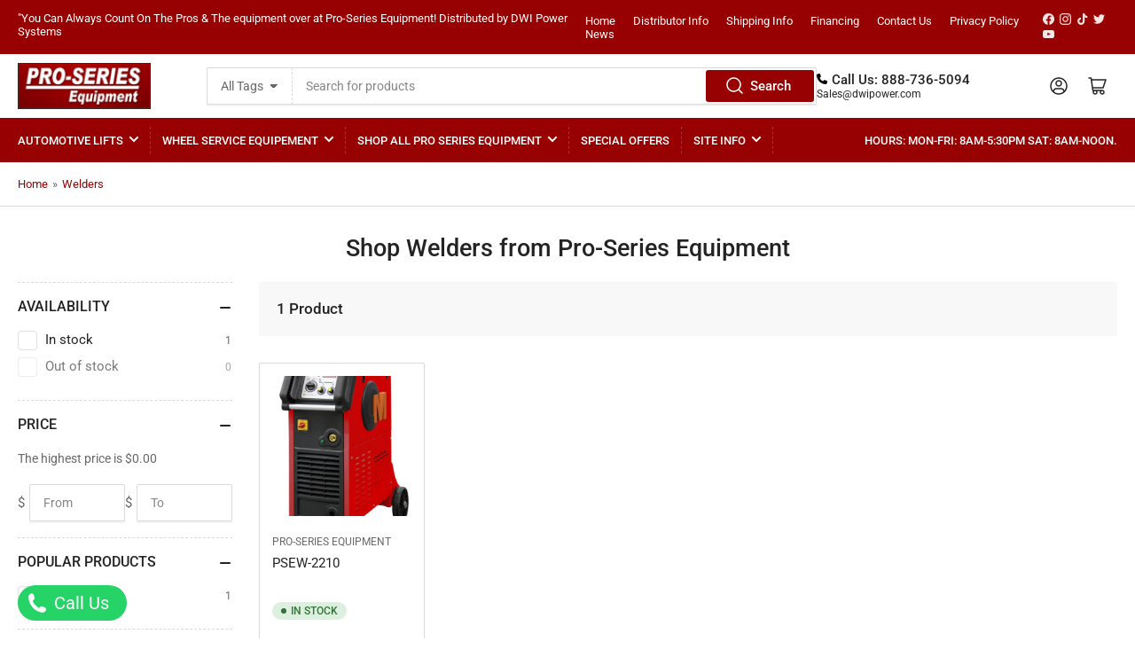

--- FILE ---
content_type: text/html; charset=utf-8
request_url: https://proseriesequipment.com/collections/welders
body_size: 31322
content:
<!doctype html>
<html class="no-js" lang="en">
<head>
	<meta charset="utf-8">

	<title>
		Welders
 &ndash; Pro-Series Equipment</title>

	

	


<meta property="og:site_name" content="Pro-Series Equipment">
<meta property="og:url" content="https://proseriesequipment.com/collections/welders">
<meta property="og:title" content="Welders">
<meta property="og:type" content="website">
<meta property="og:description" content="Pro-Series Equipment Offers Professional Quality Garage Equipment at Great Prices! Here you will find all the Automotive &amp; Shop Equipment you need. From 2 Post Lifts, 4 Post Lifts, Scissor Lifts, Motorcycle Lifts, Sandblasting Cabinets, Shop Tables &amp; More! "><meta property="og:image" content="http://proseriesequipment.com/cdn/shop/files/Pro-Series_Equipment_Website_Link_Preview.png?v=1704924133">
	<meta property="og:image:secure_url" content="https://proseriesequipment.com/cdn/shop/files/Pro-Series_Equipment_Website_Link_Preview.png?v=1704924133">
	<meta property="og:image:width" content="1200">
	<meta property="og:image:height" content="628"><meta name="twitter:card" content="summary_large_image">
<meta name="twitter:title" content="Welders">
<meta name="twitter:description" content="Pro-Series Equipment Offers Professional Quality Garage Equipment at Great Prices! Here you will find all the Automotive &amp; Shop Equipment you need. From 2 Post Lifts, 4 Post Lifts, Scissor Lifts, Motorcycle Lifts, Sandblasting Cabinets, Shop Tables &amp; More! ">


	<meta name="viewport" content="width=device-width, initial-scale=1">
	<link rel="canonical" href="https://proseriesequipment.com/collections/welders">

	<link rel="preconnect" href="//cdn.shopify.com" crossorigin>

	
		<link rel="preconnect" href="//fonts.shopifycdn.com" crossorigin>
	

	
	
		<link rel="preload" as="font" href="//proseriesequipment.com/cdn/fonts/roboto/roboto_n4.2019d890f07b1852f56ce63ba45b2db45d852cba.woff2" type="font/woff2" crossorigin>
	
	
		<link rel="preload" as="font" href="//proseriesequipment.com/cdn/fonts/roboto/roboto_n5.250d51708d76acbac296b0e21ede8f81de4e37aa.woff2" type="font/woff2" crossorigin>
	
	

	



<style data-shopify>
	@font-face {
  font-family: Roboto;
  font-weight: 400;
  font-style: normal;
  font-display: swap;
  src: url("//proseriesequipment.com/cdn/fonts/roboto/roboto_n4.2019d890f07b1852f56ce63ba45b2db45d852cba.woff2") format("woff2"),
       url("//proseriesequipment.com/cdn/fonts/roboto/roboto_n4.238690e0007583582327135619c5f7971652fa9d.woff") format("woff");
}

	@font-face {
  font-family: Roboto;
  font-weight: 700;
  font-style: normal;
  font-display: swap;
  src: url("//proseriesequipment.com/cdn/fonts/roboto/roboto_n7.f38007a10afbbde8976c4056bfe890710d51dec2.woff2") format("woff2"),
       url("//proseriesequipment.com/cdn/fonts/roboto/roboto_n7.94bfdd3e80c7be00e128703d245c207769d763f9.woff") format("woff");
}

	@font-face {
  font-family: Roboto;
  font-weight: 400;
  font-style: italic;
  font-display: swap;
  src: url("//proseriesequipment.com/cdn/fonts/roboto/roboto_i4.57ce898ccda22ee84f49e6b57ae302250655e2d4.woff2") format("woff2"),
       url("//proseriesequipment.com/cdn/fonts/roboto/roboto_i4.b21f3bd061cbcb83b824ae8c7671a82587b264bf.woff") format("woff");
}

	@font-face {
  font-family: Roboto;
  font-weight: 700;
  font-style: italic;
  font-display: swap;
  src: url("//proseriesequipment.com/cdn/fonts/roboto/roboto_i7.7ccaf9410746f2c53340607c42c43f90a9005937.woff2") format("woff2"),
       url("//proseriesequipment.com/cdn/fonts/roboto/roboto_i7.49ec21cdd7148292bffea74c62c0df6e93551516.woff") format("woff");
}

	@font-face {
  font-family: Roboto;
  font-weight: 500;
  font-style: normal;
  font-display: swap;
  src: url("//proseriesequipment.com/cdn/fonts/roboto/roboto_n5.250d51708d76acbac296b0e21ede8f81de4e37aa.woff2") format("woff2"),
       url("//proseriesequipment.com/cdn/fonts/roboto/roboto_n5.535e8c56f4cbbdea416167af50ab0ff1360a3949.woff") format("woff");
}

	@font-face {
  font-family: Roboto;
  font-weight: 700;
  font-style: normal;
  font-display: swap;
  src: url("//proseriesequipment.com/cdn/fonts/roboto/roboto_n7.f38007a10afbbde8976c4056bfe890710d51dec2.woff2") format("woff2"),
       url("//proseriesequipment.com/cdn/fonts/roboto/roboto_n7.94bfdd3e80c7be00e128703d245c207769d763f9.woff") format("woff");
}

	@font-face {
  font-family: Roboto;
  font-weight: 500;
  font-style: italic;
  font-display: swap;
  src: url("//proseriesequipment.com/cdn/fonts/roboto/roboto_i5.0ae24363bf5844e2ee3295d84078d36c9bd0faf4.woff2") format("woff2"),
       url("//proseriesequipment.com/cdn/fonts/roboto/roboto_i5.a9cdb6a43048799fe739d389c60b64059e33cf12.woff") format("woff");
}

	@font-face {
  font-family: Roboto;
  font-weight: 700;
  font-style: italic;
  font-display: swap;
  src: url("//proseriesequipment.com/cdn/fonts/roboto/roboto_i7.7ccaf9410746f2c53340607c42c43f90a9005937.woff2") format("woff2"),
       url("//proseriesequipment.com/cdn/fonts/roboto/roboto_i7.49ec21cdd7148292bffea74c62c0df6e93551516.woff") format("woff");
}

@font-face {
  font-family: Roboto;
  font-weight: 500;
  font-style: normal;
  font-display: swap;
  src: url("//proseriesequipment.com/cdn/fonts/roboto/roboto_n5.250d51708d76acbac296b0e21ede8f81de4e37aa.woff2") format("woff2"),
       url("//proseriesequipment.com/cdn/fonts/roboto/roboto_n5.535e8c56f4cbbdea416167af50ab0ff1360a3949.woff") format("woff");
}

:root {
		--page-width: 146rem;
		--spacing-base-1: 2rem;

		--grid-desktop-horizontal-spacing: 20px;
		--grid-desktop-vertical-spacing: 20px;
		--grid-mobile-horizontal-spacing: 15px;
		--grid-mobile-vertical-spacing: 15px;

		--border-radius-base: 2px;
		--buttons-radius: 2px;
		--inputs-radius: 2px;
		--inputs-border-width: 1px;
		--inputs-border-opacity: .2;

		--color-base-white: #fff;
		--color-product-review-star: #ffc700;
		--color-base-text: 103, 103, 103;
		--color-base-text-alt: 35, 35, 35;
		--color-base-border: 218, 218, 218;
		--color-base-background-1: 255, 255, 255;
		--color-base-background-2: 248, 248, 248;
		--color-base-accent-1: 152, 1, 1;
		--color-base-accent-1-text: 255, 255, 255;
		--color-base-accent-2: 152, 1, 1;
		--color-base-accent-2-text: 255, 255, 255;
		--color-base-accent-3: 35, 35, 35;
		--color-base-accent-3-text: 255, 255, 255;

		
		--color-buttons-primary-background: 152, 1, 1;
		
		
		--color-buttons-primary-text: 255, 255, 255;
		
		
		--color-buttons-secondary-background: 152, 1, 1;
		
		
		--color-buttons-secondary-text: 255, 255, 255;
		

		--color-sale: rgba(202, 65, 65, 1.0);
		--color-sale-background: #f1cdcd;
		--color-error: rgba(146, 44, 44, 1.0);
		--color-error-background: #f7e5e5;
		--color-success: rgba(51, 114, 57, 1.0);
		--color-success-background: #ddf0df;
		--color-warning: rgba(189, 107, 27, 1.0);
		--color-warning-background: #f8e1cb;
		--color-preorder: rgba(11, 108, 255, 1.0);
		--color-preorder-background: #d2e4ff;
		--color-price: 35, 35, 35, 1.0;
		--color-price-discounted: 103, 103, 103, 1.0;

		--font-body-family: Roboto, sans-serif;
		--font-body-style: normal;
		--font-body-weight: 400;
		--font-bolder-weight: 500;

		--font-heading-family: Roboto, sans-serif;
		--font-heading-style: normal;
		--font-heading-weight: 500;

		--font-body-scale: 1.0;
		--font-heading-scale: 1.05;
		--font-product-price-scale: 1.0;
		--font-product-price-grid-scale: 1.0;

		--font-buttons-family: Roboto,sans-serif;
	}
</style>


	<link href="//proseriesequipment.com/cdn/shop/t/4/assets/base.css?v=19377278584472652541703048550" rel="stylesheet" type="text/css" media="all" />

	<script src="//proseriesequipment.com/cdn/shop/t/4/assets/pubsub.js?v=70720523140183578841696458853" defer="defer"></script>
	<script src="//proseriesequipment.com/cdn/shop/t/4/assets/scripts.js?v=11825717626169875591697128307" defer="defer"></script>

	
		<link rel="icon" type="image/png" href="//proseriesequipment.com/cdn/shop/files/Pro_Series.png?crop=center&height=32&v=1696526100&width=32">
	

	<script>window.performance && window.performance.mark && window.performance.mark('shopify.content_for_header.start');</script><meta name="google-site-verification" content="ZH4lbuAdSw53nykAz6MQP541WK5k1j3CuxK2nd1bZvE">
<meta id="shopify-digital-wallet" name="shopify-digital-wallet" content="/83925139754/digital_wallets/dialog">
<link rel="alternate" type="application/atom+xml" title="Feed" href="/collections/welders.atom" />
<link rel="alternate" type="application/json+oembed" href="https://proseriesequipment.com/collections/welders.oembed">
<script async="async" src="/checkouts/internal/preloads.js?locale=en-US"></script>
<script id="shopify-features" type="application/json">{"accessToken":"3d67fbc03fdecb489df4301c4da4386f","betas":["rich-media-storefront-analytics"],"domain":"proseriesequipment.com","predictiveSearch":true,"shopId":83925139754,"locale":"en"}</script>
<script>var Shopify = Shopify || {};
Shopify.shop = "proseriesequipement.myshopify.com";
Shopify.locale = "en";
Shopify.currency = {"active":"USD","rate":"1.0"};
Shopify.country = "US";
Shopify.theme = {"name":"Pro-Series Equipment Website","id":161528021290,"schema_name":"Athens","schema_version":"2.0.0","theme_store_id":1608,"role":"main"};
Shopify.theme.handle = "null";
Shopify.theme.style = {"id":null,"handle":null};
Shopify.cdnHost = "proseriesequipment.com/cdn";
Shopify.routes = Shopify.routes || {};
Shopify.routes.root = "/";</script>
<script type="module">!function(o){(o.Shopify=o.Shopify||{}).modules=!0}(window);</script>
<script>!function(o){function n(){var o=[];function n(){o.push(Array.prototype.slice.apply(arguments))}return n.q=o,n}var t=o.Shopify=o.Shopify||{};t.loadFeatures=n(),t.autoloadFeatures=n()}(window);</script>
<script id="shop-js-analytics" type="application/json">{"pageType":"collection"}</script>
<script defer="defer" async type="module" src="//proseriesequipment.com/cdn/shopifycloud/shop-js/modules/v2/client.init-shop-cart-sync_BApSsMSl.en.esm.js"></script>
<script defer="defer" async type="module" src="//proseriesequipment.com/cdn/shopifycloud/shop-js/modules/v2/chunk.common_CBoos6YZ.esm.js"></script>
<script type="module">
  await import("//proseriesequipment.com/cdn/shopifycloud/shop-js/modules/v2/client.init-shop-cart-sync_BApSsMSl.en.esm.js");
await import("//proseriesequipment.com/cdn/shopifycloud/shop-js/modules/v2/chunk.common_CBoos6YZ.esm.js");

  window.Shopify.SignInWithShop?.initShopCartSync?.({"fedCMEnabled":true,"windoidEnabled":true});

</script>
<script>(function() {
  var isLoaded = false;
  function asyncLoad() {
    if (isLoaded) return;
    isLoaded = true;
    var urls = ["https:\/\/worldphoneize.app\/js\/v1.js?shop=proseriesequipement.myshopify.com"];
    for (var i = 0; i < urls.length; i++) {
      var s = document.createElement('script');
      s.type = 'text/javascript';
      s.async = true;
      s.src = urls[i];
      var x = document.getElementsByTagName('script')[0];
      x.parentNode.insertBefore(s, x);
    }
  };
  if(window.attachEvent) {
    window.attachEvent('onload', asyncLoad);
  } else {
    window.addEventListener('load', asyncLoad, false);
  }
})();</script>
<script id="__st">var __st={"a":83925139754,"offset":-18000,"reqid":"f705b058-0655-426d-b719-b369338167a0-1768927226","pageurl":"proseriesequipment.com\/collections\/welders","u":"a4c685749e11","p":"collection","rtyp":"collection","rid":477482156330};</script>
<script>window.ShopifyPaypalV4VisibilityTracking = true;</script>
<script id="captcha-bootstrap">!function(){'use strict';const t='contact',e='account',n='new_comment',o=[[t,t],['blogs',n],['comments',n],[t,'customer']],c=[[e,'customer_login'],[e,'guest_login'],[e,'recover_customer_password'],[e,'create_customer']],r=t=>t.map((([t,e])=>`form[action*='/${t}']:not([data-nocaptcha='true']) input[name='form_type'][value='${e}']`)).join(','),a=t=>()=>t?[...document.querySelectorAll(t)].map((t=>t.form)):[];function s(){const t=[...o],e=r(t);return a(e)}const i='password',u='form_key',d=['recaptcha-v3-token','g-recaptcha-response','h-captcha-response',i],f=()=>{try{return window.sessionStorage}catch{return}},m='__shopify_v',_=t=>t.elements[u];function p(t,e,n=!1){try{const o=window.sessionStorage,c=JSON.parse(o.getItem(e)),{data:r}=function(t){const{data:e,action:n}=t;return t[m]||n?{data:e,action:n}:{data:t,action:n}}(c);for(const[e,n]of Object.entries(r))t.elements[e]&&(t.elements[e].value=n);n&&o.removeItem(e)}catch(o){console.error('form repopulation failed',{error:o})}}const l='form_type',E='cptcha';function T(t){t.dataset[E]=!0}const w=window,h=w.document,L='Shopify',v='ce_forms',y='captcha';let A=!1;((t,e)=>{const n=(g='f06e6c50-85a8-45c8-87d0-21a2b65856fe',I='https://cdn.shopify.com/shopifycloud/storefront-forms-hcaptcha/ce_storefront_forms_captcha_hcaptcha.v1.5.2.iife.js',D={infoText:'Protected by hCaptcha',privacyText:'Privacy',termsText:'Terms'},(t,e,n)=>{const o=w[L][v],c=o.bindForm;if(c)return c(t,g,e,D).then(n);var r;o.q.push([[t,g,e,D],n]),r=I,A||(h.body.append(Object.assign(h.createElement('script'),{id:'captcha-provider',async:!0,src:r})),A=!0)});var g,I,D;w[L]=w[L]||{},w[L][v]=w[L][v]||{},w[L][v].q=[],w[L][y]=w[L][y]||{},w[L][y].protect=function(t,e){n(t,void 0,e),T(t)},Object.freeze(w[L][y]),function(t,e,n,w,h,L){const[v,y,A,g]=function(t,e,n){const i=e?o:[],u=t?c:[],d=[...i,...u],f=r(d),m=r(i),_=r(d.filter((([t,e])=>n.includes(e))));return[a(f),a(m),a(_),s()]}(w,h,L),I=t=>{const e=t.target;return e instanceof HTMLFormElement?e:e&&e.form},D=t=>v().includes(t);t.addEventListener('submit',(t=>{const e=I(t);if(!e)return;const n=D(e)&&!e.dataset.hcaptchaBound&&!e.dataset.recaptchaBound,o=_(e),c=g().includes(e)&&(!o||!o.value);(n||c)&&t.preventDefault(),c&&!n&&(function(t){try{if(!f())return;!function(t){const e=f();if(!e)return;const n=_(t);if(!n)return;const o=n.value;o&&e.removeItem(o)}(t);const e=Array.from(Array(32),(()=>Math.random().toString(36)[2])).join('');!function(t,e){_(t)||t.append(Object.assign(document.createElement('input'),{type:'hidden',name:u})),t.elements[u].value=e}(t,e),function(t,e){const n=f();if(!n)return;const o=[...t.querySelectorAll(`input[type='${i}']`)].map((({name:t})=>t)),c=[...d,...o],r={};for(const[a,s]of new FormData(t).entries())c.includes(a)||(r[a]=s);n.setItem(e,JSON.stringify({[m]:1,action:t.action,data:r}))}(t,e)}catch(e){console.error('failed to persist form',e)}}(e),e.submit())}));const S=(t,e)=>{t&&!t.dataset[E]&&(n(t,e.some((e=>e===t))),T(t))};for(const o of['focusin','change'])t.addEventListener(o,(t=>{const e=I(t);D(e)&&S(e,y())}));const B=e.get('form_key'),M=e.get(l),P=B&&M;t.addEventListener('DOMContentLoaded',(()=>{const t=y();if(P)for(const e of t)e.elements[l].value===M&&p(e,B);[...new Set([...A(),...v().filter((t=>'true'===t.dataset.shopifyCaptcha))])].forEach((e=>S(e,t)))}))}(h,new URLSearchParams(w.location.search),n,t,e,['guest_login'])})(!0,!0)}();</script>
<script integrity="sha256-4kQ18oKyAcykRKYeNunJcIwy7WH5gtpwJnB7kiuLZ1E=" data-source-attribution="shopify.loadfeatures" defer="defer" src="//proseriesequipment.com/cdn/shopifycloud/storefront/assets/storefront/load_feature-a0a9edcb.js" crossorigin="anonymous"></script>
<script data-source-attribution="shopify.dynamic_checkout.dynamic.init">var Shopify=Shopify||{};Shopify.PaymentButton=Shopify.PaymentButton||{isStorefrontPortableWallets:!0,init:function(){window.Shopify.PaymentButton.init=function(){};var t=document.createElement("script");t.src="https://proseriesequipment.com/cdn/shopifycloud/portable-wallets/latest/portable-wallets.en.js",t.type="module",document.head.appendChild(t)}};
</script>
<script data-source-attribution="shopify.dynamic_checkout.buyer_consent">
  function portableWalletsHideBuyerConsent(e){var t=document.getElementById("shopify-buyer-consent"),n=document.getElementById("shopify-subscription-policy-button");t&&n&&(t.classList.add("hidden"),t.setAttribute("aria-hidden","true"),n.removeEventListener("click",e))}function portableWalletsShowBuyerConsent(e){var t=document.getElementById("shopify-buyer-consent"),n=document.getElementById("shopify-subscription-policy-button");t&&n&&(t.classList.remove("hidden"),t.removeAttribute("aria-hidden"),n.addEventListener("click",e))}window.Shopify?.PaymentButton&&(window.Shopify.PaymentButton.hideBuyerConsent=portableWalletsHideBuyerConsent,window.Shopify.PaymentButton.showBuyerConsent=portableWalletsShowBuyerConsent);
</script>
<script data-source-attribution="shopify.dynamic_checkout.cart.bootstrap">document.addEventListener("DOMContentLoaded",(function(){function t(){return document.querySelector("shopify-accelerated-checkout-cart, shopify-accelerated-checkout")}if(t())Shopify.PaymentButton.init();else{new MutationObserver((function(e,n){t()&&(Shopify.PaymentButton.init(),n.disconnect())})).observe(document.body,{childList:!0,subtree:!0})}}));
</script>

<script>window.performance && window.performance.mark && window.performance.mark('shopify.content_for_header.end');</script>

	<script>
		document.documentElement.className = document.documentElement.className.replace('no-js', 'js');
		if (Shopify.designMode) {
			document.documentElement.classList.add('shopify-design-mode');
		}
	</script><!-- BEGIN app block: shopify://apps/powerful-form-builder/blocks/app-embed/e4bcb1eb-35b2-42e6-bc37-bfe0e1542c9d --><script type="text/javascript" hs-ignore data-cookieconsent="ignore">
  var Globo = Globo || {};
  var globoFormbuilderRecaptchaInit = function(){};
  var globoFormbuilderHcaptchaInit = function(){};
  window.Globo.FormBuilder = window.Globo.FormBuilder || {};
  window.Globo.FormBuilder.shop = {"configuration":{"money_format":"${{amount}}"},"pricing":{"features":{"bulkOrderForm":false,"cartForm":false,"fileUpload":2,"removeCopyright":false,"restrictedEmailDomains":false,"metrics":false}},"settings":{"copyright":"Powered by <a href=\"https://globosoftware.net\" target=\"_blank\">Globo</a> <a href=\"https://apps.shopify.com/form-builder-contact-form\" target=\"_blank\">Form Builder</a>","hideWaterMark":false,"reCaptcha":{"recaptchaType":"v2","siteKey":false,"languageCode":"en"},"hCaptcha":{"siteKey":false},"scrollTop":false,"customCssCode":"","customCssEnabled":false,"additionalColumns":[]},"encryption_form_id":1,"url":"https://form.globo.io/","CDN_URL":"https://dxo9oalx9qc1s.cloudfront.net","app_id":"1783207"};

  if(window.Globo.FormBuilder.shop.settings.customCssEnabled && window.Globo.FormBuilder.shop.settings.customCssCode){
    const customStyle = document.createElement('style');
    customStyle.type = 'text/css';
    customStyle.innerHTML = window.Globo.FormBuilder.shop.settings.customCssCode;
    document.head.appendChild(customStyle);
  }

  window.Globo.FormBuilder.forms = [];
    
      
      
      
      window.Globo.FormBuilder.forms[23941] = {"23941":{"elements":[{"id":"group-1","type":"group","label":"Page 1","description":"","elements":[{"id":"products","type":"products","label":"Product for Bulk Order","products":[],"description":"","hideLabel":false,"columns":["quantity","price"],"title":"Title","quantity":"Quantity","price":"Price","collapse":true,"enableCountTotal":true,"allowAddToCart":true,"addToCart":"Add selected product(s) to cart","successMessage":"Selected product(s) have been added to cart successfully","required":false,"columnWidth":100},{"id":"text","type":"text","label":"Your Name","placeholder":"Your Name","description":null,"hideLabel":false,"required":true,"columnWidth":50},{"id":"phone","type":"phone","label":"Phone","placeholder":"Phone","description":"","hideLabel":false,"required":true,"columnWidth":50},{"id":"email","type":"email","label":"Email","placeholder":"Email","description":null,"hideLabel":false,"required":true,"columnWidth":100},{"id":"textarea","type":"textarea","label":"Message","placeholder":"Message","description":null,"hideLabel":false,"required":false,"columnWidth":100}]}],"errorMessage":{"required":"Please fill in field","invalid":"Invalid","invalidEmail":"Invalid email","invalidURL":"Invalid URL","fileSizeLimit":"File size limit exceeded","fileNotAllowed":"File extension not allowed","requiredCaptcha":"Please, enter the captcha"},"appearance":{"layout":"boxed","width":1000,"style":"classic","mainColor":"#EB1256","floatingIcon":"\u003csvg aria-hidden=\"true\" focusable=\"false\" data-prefix=\"far\" data-icon=\"envelope\" class=\"svg-inline--fa fa-envelope fa-w-16\" role=\"img\" xmlns=\"http:\/\/www.w3.org\/2000\/svg\" viewBox=\"0 0 512 512\"\u003e\u003cpath fill=\"currentColor\" d=\"M464 64H48C21.49 64 0 85.49 0 112v288c0 26.51 21.49 48 48 48h416c26.51 0 48-21.49 48-48V112c0-26.51-21.49-48-48-48zm0 48v40.805c-22.422 18.259-58.168 46.651-134.587 106.49-16.841 13.247-50.201 45.072-73.413 44.701-23.208.375-56.579-31.459-73.413-44.701C106.18 199.465 70.425 171.067 48 152.805V112h416zM48 400V214.398c22.914 18.251 55.409 43.862 104.938 82.646 21.857 17.205 60.134 55.186 103.062 54.955 42.717.231 80.509-37.199 103.053-54.947 49.528-38.783 82.032-64.401 104.947-82.653V400H48z\"\u003e\u003c\/path\u003e\u003c\/svg\u003e","floatingText":null,"displayOnAllPage":false,"formType":"bulkOrderForm","background":"color","backgroundColor":"#fff","descriptionColor":"#6c757d","headingColor":"#000","labelColor":"#000","optionColor":"#000","paragraphBackground":"#fff","paragraphColor":"#000"},"afterSubmit":{"action":"clearForm","message":"\u003ch4\u003eThank you for getting in touch!\u0026nbsp;\u003c\/h4\u003e\u003cp\u003e\u003cbr\u003e\u003c\/p\u003e\u003cp\u003eWe appreciate you contacting us. One of our colleagues will get back in touch with you soon!\u003c\/p\u003e\u003cp\u003e\u003cbr\u003e\u003c\/p\u003e\u003cp\u003eHave a great day!\u003c\/p\u003e","redirectUrl":null},"footer":{"description":null,"previousText":"Previous","nextText":"Next","submitText":"Submit"},"header":{"active":true,"title":"Bulk orders","description":"Select your products \u0026 fill the below form to complete your order."},"isStepByStepForm":true,"publish":{"requiredLogin":false,"requiredLoginMessage":"Please \u003ca href='\/account\/login' title='login'\u003elogin\u003c\/a\u003e to continue","publishType":"embedCode","selectTime":"forever","setCookie":"1","setCookieHours":"1","setCookieWeeks":"1"},"reCaptcha":{"enable":false,"note":"Please make sure that you have set Google reCaptcha v2 Site key and Secret key in \u003ca href=\"\/admin\/settings\"\u003eSettings\u003c\/a\u003e"},"html":"\n\u003cdiv class=\"globo-form boxed-form globo-form-id-false\"\u003e\n\u003cstyle\u003e\n.globo-form-id-false .globo-form-app{\n    max-width: 1000px;\n    width: -webkit-fill-available;\n    \n    background-color: #fff;\n    \n    \n}\n\n.globo-form-id-false .globo-form-app .globo-heading{\n    color: #000\n}\n\n\n\n.globo-form-id-false .globo-form-app .globo-description,\n.globo-form-id-false .globo-form-app .header .globo-description{\n    color: #6c757d\n}\n.globo-form-id-false .globo-form-app .globo-label,\n.globo-form-id-false .globo-form-app .globo-form-control label.globo-label,\n.globo-form-id-false .globo-form-app .globo-form-control label.globo-label span.label-content{\n    color: #000;\n    text-align: left !important;\n}\n.globo-form-id-false .globo-form-app .globo-label.globo-position-label{\n    height: 20px !important;\n}\n.globo-form-id-false .globo-form-app .globo-form-control .help-text.globo-description,\n.globo-form-id-false .globo-form-app .globo-form-control span.globo-description{\n    color: #6c757d\n}\n.globo-form-id-false .globo-form-app .globo-form-control .checkbox-wrapper .globo-option,\n.globo-form-id-false .globo-form-app .globo-form-control .radio-wrapper .globo-option\n{\n    color: #000\n}\n.globo-form-id-false .globo-form-app .footer,\n.globo-form-id-false .globo-form-app .gfb__footer{\n    text-align:;\n}\n.globo-form-id-false .globo-form-app .footer button,\n.globo-form-id-false .globo-form-app .gfb__footer button{\n    border:1px solid #EB1256;\n    \n}\n.globo-form-id-false .globo-form-app .footer button.submit,\n.globo-form-id-false .globo-form-app .gfb__footer button.submit\n.globo-form-id-false .globo-form-app .footer button.checkout,\n.globo-form-id-false .globo-form-app .gfb__footer button.checkout,\n.globo-form-id-false .globo-form-app .footer button.action.loading .spinner,\n.globo-form-id-false .globo-form-app .gfb__footer button.action.loading .spinner{\n    background-color: #EB1256;\n    color : #ffffff;\n}\n.globo-form-id-false .globo-form-app .globo-form-control .star-rating\u003efieldset:not(:checked)\u003elabel:before {\n    content: url('data:image\/svg+xml; utf8, \u003csvg aria-hidden=\"true\" focusable=\"false\" data-prefix=\"far\" data-icon=\"star\" class=\"svg-inline--fa fa-star fa-w-18\" role=\"img\" xmlns=\"http:\/\/www.w3.org\/2000\/svg\" viewBox=\"0 0 576 512\"\u003e\u003cpath fill=\"%23EB1256\" d=\"M528.1 171.5L382 150.2 316.7 17.8c-11.7-23.6-45.6-23.9-57.4 0L194 150.2 47.9 171.5c-26.2 3.8-36.7 36.1-17.7 54.6l105.7 103-25 145.5c-4.5 26.3 23.2 46 46.4 33.7L288 439.6l130.7 68.7c23.2 12.2 50.9-7.4 46.4-33.7l-25-145.5 105.7-103c19-18.5 8.5-50.8-17.7-54.6zM388.6 312.3l23.7 138.4L288 385.4l-124.3 65.3 23.7-138.4-100.6-98 139-20.2 62.2-126 62.2 126 139 20.2-100.6 98z\"\u003e\u003c\/path\u003e\u003c\/svg\u003e');\n}\n.globo-form-id-false .globo-form-app .globo-form-control .star-rating\u003efieldset\u003einput:checked ~ label:before {\n    content: url('data:image\/svg+xml; utf8, \u003csvg aria-hidden=\"true\" focusable=\"false\" data-prefix=\"fas\" data-icon=\"star\" class=\"svg-inline--fa fa-star fa-w-18\" role=\"img\" xmlns=\"http:\/\/www.w3.org\/2000\/svg\" viewBox=\"0 0 576 512\"\u003e\u003cpath fill=\"%23EB1256\" d=\"M259.3 17.8L194 150.2 47.9 171.5c-26.2 3.8-36.7 36.1-17.7 54.6l105.7 103-25 145.5c-4.5 26.3 23.2 46 46.4 33.7L288 439.6l130.7 68.7c23.2 12.2 50.9-7.4 46.4-33.7l-25-145.5 105.7-103c19-18.5 8.5-50.8-17.7-54.6L382 150.2 316.7 17.8c-11.7-23.6-45.6-23.9-57.4 0z\"\u003e\u003c\/path\u003e\u003c\/svg\u003e');\n}\n.globo-form-id-false .globo-form-app .globo-form-control .star-rating\u003efieldset:not(:checked)\u003elabel:hover:before,\n.globo-form-id-false .globo-form-app .globo-form-control .star-rating\u003efieldset:not(:checked)\u003elabel:hover ~ label:before{\n    content : url('data:image\/svg+xml; utf8, \u003csvg aria-hidden=\"true\" focusable=\"false\" data-prefix=\"fas\" data-icon=\"star\" class=\"svg-inline--fa fa-star fa-w-18\" role=\"img\" xmlns=\"http:\/\/www.w3.org\/2000\/svg\" viewBox=\"0 0 576 512\"\u003e\u003cpath fill=\"%23EB1256\" d=\"M259.3 17.8L194 150.2 47.9 171.5c-26.2 3.8-36.7 36.1-17.7 54.6l105.7 103-25 145.5c-4.5 26.3 23.2 46 46.4 33.7L288 439.6l130.7 68.7c23.2 12.2 50.9-7.4 46.4-33.7l-25-145.5 105.7-103c19-18.5 8.5-50.8-17.7-54.6L382 150.2 316.7 17.8c-11.7-23.6-45.6-23.9-57.4 0z\"\u003e\u003c\/path\u003e\u003c\/svg\u003e')\n}\n.globo-form-id-false .globo-form-app .globo-form-control .radio-wrapper .radio-input:checked ~ .radio-label:after {\n    background: #EB1256;\n    background: radial-gradient(#EB1256 40%, #fff 45%);\n}\n.globo-form-id-false .globo-form-app .globo-form-control .checkbox-wrapper .checkbox-input:checked ~ .checkbox-label:before {\n    border-color: #EB1256;\n    box-shadow: 0 4px 6px rgba(50,50,93,0.11), 0 1px 3px rgba(0,0,0,0.08);\n    background-color: #EB1256;\n}\n.globo-form-id-false .globo-form-app .step.-completed .step__number,\n.globo-form-id-false .globo-form-app .line.-progress,\n.globo-form-id-false .globo-form-app .line.-start{\n    background-color: #EB1256;\n}\n.globo-form-id-false .globo-form-app .checkmark__check,\n.globo-form-id-false .globo-form-app .checkmark__circle{\n    stroke: #EB1256;\n}\n.globo-form-id-false .floating-button{\n    background-color: #EB1256;\n}\n.globo-form-id-false .globo-form-app .globo-form-control .checkbox-wrapper .checkbox-input ~ .checkbox-label:before,\n.globo-form-app .globo-form-control .radio-wrapper .radio-input ~ .radio-label:after{\n    border-color : #EB1256;\n}\n.globo-form-id-false .flatpickr-day.selected, \n.globo-form-id-false .flatpickr-day.startRange, \n.globo-form-id-false .flatpickr-day.endRange, \n.globo-form-id-false .flatpickr-day.selected.inRange, \n.globo-form-id-false .flatpickr-day.startRange.inRange, \n.globo-form-id-false .flatpickr-day.endRange.inRange, \n.globo-form-id-false .flatpickr-day.selected:focus, \n.globo-form-id-false .flatpickr-day.startRange:focus, \n.globo-form-id-false .flatpickr-day.endRange:focus, \n.globo-form-id-false .flatpickr-day.selected:hover, \n.globo-form-id-false .flatpickr-day.startRange:hover, \n.globo-form-id-false .flatpickr-day.endRange:hover, \n.globo-form-id-false .flatpickr-day.selected.prevMonthDay, \n.globo-form-id-false .flatpickr-day.startRange.prevMonthDay, \n.globo-form-id-false .flatpickr-day.endRange.prevMonthDay, \n.globo-form-id-false .flatpickr-day.selected.nextMonthDay, \n.globo-form-id-false .flatpickr-day.startRange.nextMonthDay, \n.globo-form-id-false .flatpickr-day.endRange.nextMonthDay {\n    background: #EB1256;\n    border-color: #EB1256;\n}\n.globo-form-id-false .globo-paragraph,\n.globo-form-id-false .globo-paragraph * {\n    background: #fff !important;\n    color: #000 !important;\n    width: 100%!important;\n}\n\u003c\/style\u003e\n\u003cstyle\u003e\n    :root .globo-form-app[data-id=\"false\"]{\n        --gfb-primary-color: #EB1256;\n        --gfb-form-width: 1000px;\n        --gfb-font-family: sans-serif;\n        --gfb-bg-color: #FFF;\n        --gfb-bg-position: top;\n        \n            --gfb-bg-color: #fff;\n        \n        \n    }\n\u003c\/style\u003e\n\u003cdiv class=\"globo-form-app boxed-layout gfb-style-classic\" data-id=false\u003e\n    \u003cdiv class=\"header dismiss hidden\" onclick=\"Globo.FormBuilder.closeModalForm(this)\"\u003e\n        \u003csvg width=20 height=20 viewBox=\"0 0 20 20\" class=\"\" focusable=\"false\" aria-hidden=\"true\"\u003e\u003cpath d=\"M11.414 10l4.293-4.293a.999.999 0 1 0-1.414-1.414L10 8.586 5.707 4.293a.999.999 0 1 0-1.414 1.414L8.586 10l-4.293 4.293a.999.999 0 1 0 1.414 1.414L10 11.414l4.293 4.293a.997.997 0 0 0 1.414 0 .999.999 0 0 0 0-1.414L11.414 10z\" fill-rule=\"evenodd\"\u003e\u003c\/path\u003e\u003c\/svg\u003e\n    \u003c\/div\u003e\n    \u003cform class=\"g-container\" novalidate action=\"\/api\/front\/form\/false\/send\" method=\"POST\" enctype=\"multipart\/form-data\" data-id=false\u003e\n        \n            \n            \u003cdiv class=\"header\"\u003e\n                \u003ch3 class=\"title globo-heading\"\u003eBulk orders\u003c\/h3\u003e\n                \n                \u003cdiv class=\"description globo-description\"\u003eSelect your products \u0026 fill the below form to complete your order.\u003c\/div\u003e\n                \n            \u003c\/div\u003e\n            \n        \n        \n            \u003cdiv class=\"globo-formbuilder-wizard\" data-id=false\u003e\n                \u003cdiv class=\"wizard__content\"\u003e\n                    \u003cheader class=\"wizard__header\"\u003e\n                        \u003cdiv class=\"wizard__steps\"\u003e\n                        \u003cnav class=\"steps hidden\"\u003e\n                            \n                            \n                                \n                            \n                            \n                                \n                                \n                                \n                                \n                                \u003cdiv class=\"step last \"  data-step=\"0\" \u003e\n                                    \u003cdiv class=\"step__content\"\u003e\n                                        \u003cp class=\"step__number\"\u003e\u003c\/p\u003e\n                                        \u003csvg class=\"checkmark\" xmlns=\"http:\/\/www.w3.org\/2000\/svg\" width=52 height=52 viewBox=\"0 0 52 52\"\u003e\n                                            \u003ccircle class=\"checkmark__circle\" cx=\"26\" cy=\"26\" r=\"25\" fill=\"none\"\/\u003e\n                                            \u003cpath class=\"checkmark__check\" fill=\"none\" d=\"M14.1 27.2l7.1 7.2 16.7-16.8\"\/\u003e\n                                        \u003c\/svg\u003e\n                                        \u003cdiv class=\"lines\"\u003e\n                                            \n                                                \u003cdiv class=\"line -start\"\u003e\u003c\/div\u003e\n                                            \n                                            \u003cdiv class=\"line -background\"\u003e\n                                            \u003c\/div\u003e\n                                            \u003cdiv class=\"line -progress\"\u003e\n                                            \u003c\/div\u003e\n                                        \u003c\/div\u003e  \n                                    \u003c\/div\u003e\n                                \u003c\/div\u003e\n                            \n                        \u003c\/nav\u003e\n                        \u003c\/div\u003e\n                    \u003c\/header\u003e\n                    \u003cdiv class=\"panels\"\u003e\n                        \n                        \n                        \n                        \n                        \u003cdiv class=\"panel \" data-id=false  data-step=\"0\" style=\"padding-top:0\"\u003e\n                            \n                                \n                                    \n\n\n\n\n\n\n\n\n\n\n\n\u003cdiv class=\"globo-form-control layout-1-column\" \u003e\n    \u003clabel for=\"false-products\" class=\"classic-label globo-label \"\u003e\u003cspan class=\"label-content\" data-label=\"Product for Bulk Order\"\u003eProduct for Bulk Order\u003c\/span\u003e\u003cspan\u003e\u003c\/span\u003e\u003c\/label\u003e\n    \n    \n    \n    \u003csmall class=\"messages\"\u003e\u003c\/small\u003e\n\u003c\/div\u003e\n\n\n                                \n                                    \n\n\n\n\n\n\n\n\n\n\u003cdiv class=\"globo-form-control layout-2-column\" \u003e\n    \u003clabel for=\"false-text\" class=\"classic-label globo-label \"\u003e\u003cspan class=\"label-content\" data-label=\"Your Name\"\u003eYour Name\u003c\/span\u003e\u003cspan class=\"text-danger text-smaller\"\u003e *\u003c\/span\u003e\u003c\/label\u003e\n    \u003cdiv class=\"globo-form-input\"\u003e\n        \n        \u003cinput type=\"text\"  data-type=\"text\" class=\"classic-input\" id=\"false-text\" name=\"text\" placeholder=\"Your Name\" presence  \u003e\n    \u003c\/div\u003e\n    \n        \u003csmall class=\"help-text globo-description\"\u003e\u003c\/small\u003e\n    \n    \u003csmall class=\"messages\"\u003e\u003c\/small\u003e\n\u003c\/div\u003e\n\n\n                                \n                                    \n\n\n\n\n\n\n\n\n\n\u003cdiv class=\"globo-form-control layout-2-column\" \u003e\n    \u003clabel for=\"false-phone\" class=\"classic-label globo-label \"\u003e\u003cspan class=\"label-content\" data-label=\"Phone\"\u003ePhone\u003c\/span\u003e\u003cspan class=\"text-danger text-smaller\"\u003e *\u003c\/span\u003e\u003c\/label\u003e\n    \u003cdiv class=\"globo-form-input\"\u003e\n        \n        \u003cinput type=\"text\"  data-type=\"phone\" class=\"classic-input\" id=\"false-phone\" name=\"phone\" placeholder=\"Phone\" presence    default-country-code=\"\"\u003e\n    \u003c\/div\u003e\n    \n    \u003csmall class=\"messages\"\u003e\u003c\/small\u003e\n\u003c\/div\u003e\n\n\n                                \n                                    \n\n\n\n\n\n\n\n\n\n\u003cdiv class=\"globo-form-control layout-1-column\" \u003e\n    \u003clabel for=\"false-email\" class=\"classic-label globo-label \"\u003e\u003cspan class=\"label-content\" data-label=\"Email\"\u003eEmail\u003c\/span\u003e\u003cspan class=\"text-danger text-smaller\"\u003e *\u003c\/span\u003e\u003c\/label\u003e\n    \u003cdiv class=\"globo-form-input\"\u003e\n        \n        \u003cinput type=\"text\"  data-type=\"email\" class=\"classic-input\" id=\"false-email\" name=\"email\" placeholder=\"Email\" presence  \u003e\n    \u003c\/div\u003e\n    \n        \u003csmall class=\"help-text globo-description\"\u003e\u003c\/small\u003e\n    \n    \u003csmall class=\"messages\"\u003e\u003c\/small\u003e\n\u003c\/div\u003e\n\n\n                                \n                                    \n\n\n\n\n\n\n\n\n\n\u003cdiv class=\"globo-form-control layout-1-column\" \u003e\n    \u003clabel for=\"false-textarea\" class=\"classic-label globo-label \"\u003e\u003cspan class=\"label-content\" data-label=\"Message\"\u003eMessage\u003c\/span\u003e\u003cspan\u003e\u003c\/span\u003e\u003c\/label\u003e\n    \u003cdiv class=\"globo-form-input\"\u003e\n        \u003ctextarea id=\"false-textarea\"  data-type=\"textarea\" class=\"classic-input\" rows=\"3\" name=\"textarea\" placeholder=\"Message\"   \u003e\u003c\/textarea\u003e\n    \u003c\/div\u003e\n    \n        \u003csmall class=\"help-text globo-description\"\u003e\u003c\/small\u003e\n    \n    \u003csmall class=\"messages\"\u003e\u003c\/small\u003e\n\u003c\/div\u003e\n\n\n                                \n                            \n                            \n                                \n                            \n                        \u003c\/div\u003e\n                        \n                    \u003c\/div\u003e\n                    \n                        \n                            \u003cp style=\"text-align: right;font-size:small;display: block !important;\"\u003ePowered by \u003ca href=\"https:\/\/globosoftware.net\" target=\"_blank\"\u003eGlobo\u003c\/a\u003e \u003ca href=\"https:\/\/apps.shopify.com\/form-builder-contact-form\" target=\"_blank\"\u003eForm Builder\u003c\/a\u003e\u003c\/p\u003e\n                        \n                    \n                    \u003cdiv class=\"message error\" data-other-error=\"\"\u003e\n                        \u003cdiv class=\"content\"\u003e\u003c\/div\u003e\n                        \u003cdiv class=\"dismiss\" onclick=\"Globo.FormBuilder.dismiss(this)\"\u003e\n                            \u003csvg width=20 height=20 viewBox=\"0 0 20 20\" class=\"\" focusable=\"false\" aria-hidden=\"true\"\u003e\u003cpath d=\"M11.414 10l4.293-4.293a.999.999 0 1 0-1.414-1.414L10 8.586 5.707 4.293a.999.999 0 1 0-1.414 1.414L8.586 10l-4.293 4.293a.999.999 0 1 0 1.414 1.414L10 11.414l4.293 4.293a.997.997 0 0 0 1.414 0 .999.999 0 0 0 0-1.414L11.414 10z\" fill-rule=\"evenodd\"\u003e\u003c\/path\u003e\u003c\/svg\u003e\n                        \u003c\/div\u003e\n                    \u003c\/div\u003e\n                    \n                        \n                        \u003cdiv class=\"message success\"\u003e\n                            \u003cdiv class=\"content\"\u003e\u003ch4\u003eThank you for getting in touch!\u0026nbsp;\u003c\/h4\u003e\u003cp\u003e\u003cbr\u003e\u003c\/p\u003e\u003cp\u003eWe appreciate you contacting us. One of our colleagues will get back in touch with you soon!\u003c\/p\u003e\u003cp\u003e\u003cbr\u003e\u003c\/p\u003e\u003cp\u003eHave a great day!\u003c\/p\u003e\u003c\/div\u003e\n                            \u003cdiv class=\"dismiss\" onclick=\"Globo.FormBuilder.dismiss(this)\"\u003e\n                                \u003csvg width=20 height=20 width=20 height=20 viewBox=\"0 0 20 20\" class=\"\" focusable=\"false\" aria-hidden=\"true\"\u003e\u003cpath d=\"M11.414 10l4.293-4.293a.999.999 0 1 0-1.414-1.414L10 8.586 5.707 4.293a.999.999 0 1 0-1.414 1.414L8.586 10l-4.293 4.293a.999.999 0 1 0 1.414 1.414L10 11.414l4.293 4.293a.997.997 0 0 0 1.414 0 .999.999 0 0 0 0-1.414L11.414 10z\" fill-rule=\"evenodd\"\u003e\u003c\/path\u003e\u003c\/svg\u003e\n                            \u003c\/div\u003e\n                        \u003c\/div\u003e\n                        \n                    \n                    \u003cdiv class=\"gfb__footer wizard__footer\"\u003e\n                        \n                            \n                            \u003cdiv class=\"description globo-description\"\u003e\u003c\/div\u003e\n                            \n                        \n                        \u003cbutton type=\"button\" class=\"action previous hidden classic-button\"\u003ePrevious\u003c\/button\u003e\n                        \u003cbutton type=\"button\" class=\"action next submit classic-button\" data-submitting-text=\"\" data-submit-text='\u003cspan class=\"spinner\"\u003e\u003c\/span\u003eSubmit' data-next-text=\"Next\" \u003e\u003cspan class=\"spinner\"\u003e\u003c\/span\u003eNext\u003c\/button\u003e\n                        \n                        \u003cp class=\"wizard__congrats-message\"\u003e\u003c\/p\u003e\n                    \u003c\/div\u003e\n                \u003c\/div\u003e\n            \u003c\/div\u003e\n        \n        \u003cinput type=\"hidden\" value=\"\" name=\"customer[id]\"\u003e\n        \u003cinput type=\"hidden\" value=\"\" name=\"customer[email]\"\u003e\n        \u003cinput type=\"hidden\" value=\"\" name=\"customer[name]\"\u003e\n        \u003cinput type=\"hidden\" value=\"\" name=\"page[title]\"\u003e\n        \u003cinput type=\"hidden\" value=\"\" name=\"page[href]\"\u003e\n        \u003cinput type=\"hidden\" value=\"\" name=\"_keyLabel\"\u003e\n    \u003c\/form\u003e\n    \n    \u003cdiv class=\"message success\"\u003e\n        \u003cdiv class=\"content\"\u003e\u003ch4\u003eThank you for getting in touch!\u0026nbsp;\u003c\/h4\u003e\u003cp\u003e\u003cbr\u003e\u003c\/p\u003e\u003cp\u003eWe appreciate you contacting us. One of our colleagues will get back in touch with you soon!\u003c\/p\u003e\u003cp\u003e\u003cbr\u003e\u003c\/p\u003e\u003cp\u003eHave a great day!\u003c\/p\u003e\u003c\/div\u003e\n        \u003cdiv class=\"dismiss\" onclick=\"Globo.FormBuilder.dismiss(this)\"\u003e\n            \u003csvg width=20 height=20 viewBox=\"0 0 20 20\" class=\"\" focusable=\"false\" aria-hidden=\"true\"\u003e\u003cpath d=\"M11.414 10l4.293-4.293a.999.999 0 1 0-1.414-1.414L10 8.586 5.707 4.293a.999.999 0 1 0-1.414 1.414L8.586 10l-4.293 4.293a.999.999 0 1 0 1.414 1.414L10 11.414l4.293 4.293a.997.997 0 0 0 1.414 0 .999.999 0 0 0 0-1.414L11.414 10z\" fill-rule=\"evenodd\"\u003e\u003c\/path\u003e\u003c\/svg\u003e\n        \u003c\/div\u003e\n    \u003c\/div\u003e\n    \n\u003c\/div\u003e\n\n\u003c\/div\u003e\n"}}[23941];
      
    
  
  window.Globo.FormBuilder.url = window.Globo.FormBuilder.shop.url;
  window.Globo.FormBuilder.CDN_URL = window.Globo.FormBuilder.shop.CDN_URL ?? window.Globo.FormBuilder.shop.url;
  window.Globo.FormBuilder.themeOs20 = true;
  window.Globo.FormBuilder.searchProductByJson = true;
  
  
  window.Globo.FormBuilder.__webpack_public_path_2__ = "https://cdn.shopify.com/extensions/019bc5cb-be9a-71f3-ac0b-c41d134b3a8a/powerful-form-builder-273/assets/";Globo.FormBuilder.page = {
    href : window.location.href,
    type: "collection"
  };
  Globo.FormBuilder.page.title = document.title

  
  if(window.AVADA_SPEED_WHITELIST){
    const pfbs_w = new RegExp("powerful-form-builder", 'i')
    if(Array.isArray(window.AVADA_SPEED_WHITELIST)){
      window.AVADA_SPEED_WHITELIST.push(pfbs_w)
    }else{
      window.AVADA_SPEED_WHITELIST = [pfbs_w]
    }
  }

  Globo.FormBuilder.shop.configuration = Globo.FormBuilder.shop.configuration || {};
  Globo.FormBuilder.shop.configuration.money_format = "${{amount}}";
</script>
<script src="https://cdn.shopify.com/extensions/019bc5cb-be9a-71f3-ac0b-c41d134b3a8a/powerful-form-builder-273/assets/globo.formbuilder.index.js" defer="defer" data-cookieconsent="ignore"></script>




<!-- END app block --><!-- BEGIN app block: shopify://apps/sc-easy-redirects/blocks/app/be3f8dbd-5d43-46b4-ba43-2d65046054c2 -->
    <!-- common for all pages -->
    
    
        <script src="https://cdn.shopify.com/extensions/264f3360-3201-4ab7-9087-2c63466c86a3/sc-easy-redirects-5/assets/esc-redirect-app-live-feature.js" async></script>
    




<!-- END app block --><!-- BEGIN app block: shopify://apps/essential-announcer/blocks/app-embed/93b5429f-c8d6-4c33-ae14-250fd84f361b --><script>
  
  window.essentialAnnouncementMeta = {
    productCollections: null,
    productData: null,
    templateName: "collection",
    collectionId: 477482156330,
  };
</script>

 
<style>
.essential_annoucement_bar_wrapper {display: none;}
</style>


<script src="https://cdn.shopify.com/extensions/019b9d60-ed7c-7464-ac3f-9e23a48d54ca/essential-announcement-bar-74/assets/announcement-bar-essential-apps.js" defer></script>

<!-- END app block --><script src="https://cdn.shopify.com/extensions/019a0627-d828-769f-a313-c6504cfe1070/phoneize-call-button-18/assets/worldphoneize.js" type="text/javascript" defer="defer"></script>
<link href="https://monorail-edge.shopifysvc.com" rel="dns-prefetch">
<script>(function(){if ("sendBeacon" in navigator && "performance" in window) {try {var session_token_from_headers = performance.getEntriesByType('navigation')[0].serverTiming.find(x => x.name == '_s').description;} catch {var session_token_from_headers = undefined;}var session_cookie_matches = document.cookie.match(/_shopify_s=([^;]*)/);var session_token_from_cookie = session_cookie_matches && session_cookie_matches.length === 2 ? session_cookie_matches[1] : "";var session_token = session_token_from_headers || session_token_from_cookie || "";function handle_abandonment_event(e) {var entries = performance.getEntries().filter(function(entry) {return /monorail-edge.shopifysvc.com/.test(entry.name);});if (!window.abandonment_tracked && entries.length === 0) {window.abandonment_tracked = true;var currentMs = Date.now();var navigation_start = performance.timing.navigationStart;var payload = {shop_id: 83925139754,url: window.location.href,navigation_start,duration: currentMs - navigation_start,session_token,page_type: "collection"};window.navigator.sendBeacon("https://monorail-edge.shopifysvc.com/v1/produce", JSON.stringify({schema_id: "online_store_buyer_site_abandonment/1.1",payload: payload,metadata: {event_created_at_ms: currentMs,event_sent_at_ms: currentMs}}));}}window.addEventListener('pagehide', handle_abandonment_event);}}());</script>
<script id="web-pixels-manager-setup">(function e(e,d,r,n,o){if(void 0===o&&(o={}),!Boolean(null===(a=null===(i=window.Shopify)||void 0===i?void 0:i.analytics)||void 0===a?void 0:a.replayQueue)){var i,a;window.Shopify=window.Shopify||{};var t=window.Shopify;t.analytics=t.analytics||{};var s=t.analytics;s.replayQueue=[],s.publish=function(e,d,r){return s.replayQueue.push([e,d,r]),!0};try{self.performance.mark("wpm:start")}catch(e){}var l=function(){var e={modern:/Edge?\/(1{2}[4-9]|1[2-9]\d|[2-9]\d{2}|\d{4,})\.\d+(\.\d+|)|Firefox\/(1{2}[4-9]|1[2-9]\d|[2-9]\d{2}|\d{4,})\.\d+(\.\d+|)|Chrom(ium|e)\/(9{2}|\d{3,})\.\d+(\.\d+|)|(Maci|X1{2}).+ Version\/(15\.\d+|(1[6-9]|[2-9]\d|\d{3,})\.\d+)([,.]\d+|)( \(\w+\)|)( Mobile\/\w+|) Safari\/|Chrome.+OPR\/(9{2}|\d{3,})\.\d+\.\d+|(CPU[ +]OS|iPhone[ +]OS|CPU[ +]iPhone|CPU IPhone OS|CPU iPad OS)[ +]+(15[._]\d+|(1[6-9]|[2-9]\d|\d{3,})[._]\d+)([._]\d+|)|Android:?[ /-](13[3-9]|1[4-9]\d|[2-9]\d{2}|\d{4,})(\.\d+|)(\.\d+|)|Android.+Firefox\/(13[5-9]|1[4-9]\d|[2-9]\d{2}|\d{4,})\.\d+(\.\d+|)|Android.+Chrom(ium|e)\/(13[3-9]|1[4-9]\d|[2-9]\d{2}|\d{4,})\.\d+(\.\d+|)|SamsungBrowser\/([2-9]\d|\d{3,})\.\d+/,legacy:/Edge?\/(1[6-9]|[2-9]\d|\d{3,})\.\d+(\.\d+|)|Firefox\/(5[4-9]|[6-9]\d|\d{3,})\.\d+(\.\d+|)|Chrom(ium|e)\/(5[1-9]|[6-9]\d|\d{3,})\.\d+(\.\d+|)([\d.]+$|.*Safari\/(?![\d.]+ Edge\/[\d.]+$))|(Maci|X1{2}).+ Version\/(10\.\d+|(1[1-9]|[2-9]\d|\d{3,})\.\d+)([,.]\d+|)( \(\w+\)|)( Mobile\/\w+|) Safari\/|Chrome.+OPR\/(3[89]|[4-9]\d|\d{3,})\.\d+\.\d+|(CPU[ +]OS|iPhone[ +]OS|CPU[ +]iPhone|CPU IPhone OS|CPU iPad OS)[ +]+(10[._]\d+|(1[1-9]|[2-9]\d|\d{3,})[._]\d+)([._]\d+|)|Android:?[ /-](13[3-9]|1[4-9]\d|[2-9]\d{2}|\d{4,})(\.\d+|)(\.\d+|)|Mobile Safari.+OPR\/([89]\d|\d{3,})\.\d+\.\d+|Android.+Firefox\/(13[5-9]|1[4-9]\d|[2-9]\d{2}|\d{4,})\.\d+(\.\d+|)|Android.+Chrom(ium|e)\/(13[3-9]|1[4-9]\d|[2-9]\d{2}|\d{4,})\.\d+(\.\d+|)|Android.+(UC? ?Browser|UCWEB|U3)[ /]?(15\.([5-9]|\d{2,})|(1[6-9]|[2-9]\d|\d{3,})\.\d+)\.\d+|SamsungBrowser\/(5\.\d+|([6-9]|\d{2,})\.\d+)|Android.+MQ{2}Browser\/(14(\.(9|\d{2,})|)|(1[5-9]|[2-9]\d|\d{3,})(\.\d+|))(\.\d+|)|K[Aa][Ii]OS\/(3\.\d+|([4-9]|\d{2,})\.\d+)(\.\d+|)/},d=e.modern,r=e.legacy,n=navigator.userAgent;return n.match(d)?"modern":n.match(r)?"legacy":"unknown"}(),u="modern"===l?"modern":"legacy",c=(null!=n?n:{modern:"",legacy:""})[u],f=function(e){return[e.baseUrl,"/wpm","/b",e.hashVersion,"modern"===e.buildTarget?"m":"l",".js"].join("")}({baseUrl:d,hashVersion:r,buildTarget:u}),m=function(e){var d=e.version,r=e.bundleTarget,n=e.surface,o=e.pageUrl,i=e.monorailEndpoint;return{emit:function(e){var a=e.status,t=e.errorMsg,s=(new Date).getTime(),l=JSON.stringify({metadata:{event_sent_at_ms:s},events:[{schema_id:"web_pixels_manager_load/3.1",payload:{version:d,bundle_target:r,page_url:o,status:a,surface:n,error_msg:t},metadata:{event_created_at_ms:s}}]});if(!i)return console&&console.warn&&console.warn("[Web Pixels Manager] No Monorail endpoint provided, skipping logging."),!1;try{return self.navigator.sendBeacon.bind(self.navigator)(i,l)}catch(e){}var u=new XMLHttpRequest;try{return u.open("POST",i,!0),u.setRequestHeader("Content-Type","text/plain"),u.send(l),!0}catch(e){return console&&console.warn&&console.warn("[Web Pixels Manager] Got an unhandled error while logging to Monorail."),!1}}}}({version:r,bundleTarget:l,surface:e.surface,pageUrl:self.location.href,monorailEndpoint:e.monorailEndpoint});try{o.browserTarget=l,function(e){var d=e.src,r=e.async,n=void 0===r||r,o=e.onload,i=e.onerror,a=e.sri,t=e.scriptDataAttributes,s=void 0===t?{}:t,l=document.createElement("script"),u=document.querySelector("head"),c=document.querySelector("body");if(l.async=n,l.src=d,a&&(l.integrity=a,l.crossOrigin="anonymous"),s)for(var f in s)if(Object.prototype.hasOwnProperty.call(s,f))try{l.dataset[f]=s[f]}catch(e){}if(o&&l.addEventListener("load",o),i&&l.addEventListener("error",i),u)u.appendChild(l);else{if(!c)throw new Error("Did not find a head or body element to append the script");c.appendChild(l)}}({src:f,async:!0,onload:function(){if(!function(){var e,d;return Boolean(null===(d=null===(e=window.Shopify)||void 0===e?void 0:e.analytics)||void 0===d?void 0:d.initialized)}()){var d=window.webPixelsManager.init(e)||void 0;if(d){var r=window.Shopify.analytics;r.replayQueue.forEach((function(e){var r=e[0],n=e[1],o=e[2];d.publishCustomEvent(r,n,o)})),r.replayQueue=[],r.publish=d.publishCustomEvent,r.visitor=d.visitor,r.initialized=!0}}},onerror:function(){return m.emit({status:"failed",errorMsg:"".concat(f," has failed to load")})},sri:function(e){var d=/^sha384-[A-Za-z0-9+/=]+$/;return"string"==typeof e&&d.test(e)}(c)?c:"",scriptDataAttributes:o}),m.emit({status:"loading"})}catch(e){m.emit({status:"failed",errorMsg:(null==e?void 0:e.message)||"Unknown error"})}}})({shopId: 83925139754,storefrontBaseUrl: "https://proseriesequipment.com",extensionsBaseUrl: "https://extensions.shopifycdn.com/cdn/shopifycloud/web-pixels-manager",monorailEndpoint: "https://monorail-edge.shopifysvc.com/unstable/produce_batch",surface: "storefront-renderer",enabledBetaFlags: ["2dca8a86"],webPixelsConfigList: [{"id":"1046872362","configuration":"{\"config\":\"{\\\"pixel_id\\\":\\\"G-BPC6NX8F5X\\\",\\\"google_tag_ids\\\":[\\\"G-BPC6NX8F5X\\\",\\\"GT-WV8QBGKG\\\"],\\\"target_country\\\":\\\"US\\\",\\\"gtag_events\\\":[{\\\"type\\\":\\\"begin_checkout\\\",\\\"action_label\\\":\\\"G-BPC6NX8F5X\\\"},{\\\"type\\\":\\\"search\\\",\\\"action_label\\\":\\\"G-BPC6NX8F5X\\\"},{\\\"type\\\":\\\"view_item\\\",\\\"action_label\\\":[\\\"G-BPC6NX8F5X\\\",\\\"MC-EZDEC9YQ4M\\\"]},{\\\"type\\\":\\\"purchase\\\",\\\"action_label\\\":[\\\"G-BPC6NX8F5X\\\",\\\"MC-EZDEC9YQ4M\\\"]},{\\\"type\\\":\\\"page_view\\\",\\\"action_label\\\":[\\\"G-BPC6NX8F5X\\\",\\\"MC-EZDEC9YQ4M\\\"]},{\\\"type\\\":\\\"add_payment_info\\\",\\\"action_label\\\":\\\"G-BPC6NX8F5X\\\"},{\\\"type\\\":\\\"add_to_cart\\\",\\\"action_label\\\":\\\"G-BPC6NX8F5X\\\"}],\\\"enable_monitoring_mode\\\":false}\"}","eventPayloadVersion":"v1","runtimeContext":"OPEN","scriptVersion":"b2a88bafab3e21179ed38636efcd8a93","type":"APP","apiClientId":1780363,"privacyPurposes":[],"dataSharingAdjustments":{"protectedCustomerApprovalScopes":["read_customer_address","read_customer_email","read_customer_name","read_customer_personal_data","read_customer_phone"]}},{"id":"shopify-app-pixel","configuration":"{}","eventPayloadVersion":"v1","runtimeContext":"STRICT","scriptVersion":"0450","apiClientId":"shopify-pixel","type":"APP","privacyPurposes":["ANALYTICS","MARKETING"]},{"id":"shopify-custom-pixel","eventPayloadVersion":"v1","runtimeContext":"LAX","scriptVersion":"0450","apiClientId":"shopify-pixel","type":"CUSTOM","privacyPurposes":["ANALYTICS","MARKETING"]}],isMerchantRequest: false,initData: {"shop":{"name":"Pro-Series Equipment","paymentSettings":{"currencyCode":"USD"},"myshopifyDomain":"proseriesequipement.myshopify.com","countryCode":"US","storefrontUrl":"https:\/\/proseriesequipment.com"},"customer":null,"cart":null,"checkout":null,"productVariants":[],"purchasingCompany":null},},"https://proseriesequipment.com/cdn","fcfee988w5aeb613cpc8e4bc33m6693e112",{"modern":"","legacy":""},{"shopId":"83925139754","storefrontBaseUrl":"https:\/\/proseriesequipment.com","extensionBaseUrl":"https:\/\/extensions.shopifycdn.com\/cdn\/shopifycloud\/web-pixels-manager","surface":"storefront-renderer","enabledBetaFlags":"[\"2dca8a86\"]","isMerchantRequest":"false","hashVersion":"fcfee988w5aeb613cpc8e4bc33m6693e112","publish":"custom","events":"[[\"page_viewed\",{}],[\"collection_viewed\",{\"collection\":{\"id\":\"477482156330\",\"title\":\"Welders\",\"productVariants\":[{\"price\":{\"amount\":0.0,\"currencyCode\":\"USD\"},\"product\":{\"title\":\"PSEW-2210\",\"vendor\":\"Pro-Series Equipment\",\"id\":\"9261511377194\",\"untranslatedTitle\":\"PSEW-2210\",\"url\":\"\/products\/psew-2210\",\"type\":\"Welders\"},\"id\":\"48602720403754\",\"image\":{\"src\":\"\/\/proseriesequipment.com\/cdn\/shop\/files\/psew-2210-welders-pro-series-equipment-700401.jpg?v=1717123214\"},\"sku\":null,\"title\":\"Default Title\",\"untranslatedTitle\":\"Default Title\"}]}}]]"});</script><script>
  window.ShopifyAnalytics = window.ShopifyAnalytics || {};
  window.ShopifyAnalytics.meta = window.ShopifyAnalytics.meta || {};
  window.ShopifyAnalytics.meta.currency = 'USD';
  var meta = {"products":[{"id":9261511377194,"gid":"gid:\/\/shopify\/Product\/9261511377194","vendor":"Pro-Series Equipment","type":"Welders","handle":"psew-2210","variants":[{"id":48602720403754,"price":0,"name":"PSEW-2210","public_title":null,"sku":null}],"remote":false}],"page":{"pageType":"collection","resourceType":"collection","resourceId":477482156330,"requestId":"f705b058-0655-426d-b719-b369338167a0-1768927226"}};
  for (var attr in meta) {
    window.ShopifyAnalytics.meta[attr] = meta[attr];
  }
</script>
<script class="analytics">
  (function () {
    var customDocumentWrite = function(content) {
      var jquery = null;

      if (window.jQuery) {
        jquery = window.jQuery;
      } else if (window.Checkout && window.Checkout.$) {
        jquery = window.Checkout.$;
      }

      if (jquery) {
        jquery('body').append(content);
      }
    };

    var hasLoggedConversion = function(token) {
      if (token) {
        return document.cookie.indexOf('loggedConversion=' + token) !== -1;
      }
      return false;
    }

    var setCookieIfConversion = function(token) {
      if (token) {
        var twoMonthsFromNow = new Date(Date.now());
        twoMonthsFromNow.setMonth(twoMonthsFromNow.getMonth() + 2);

        document.cookie = 'loggedConversion=' + token + '; expires=' + twoMonthsFromNow;
      }
    }

    var trekkie = window.ShopifyAnalytics.lib = window.trekkie = window.trekkie || [];
    if (trekkie.integrations) {
      return;
    }
    trekkie.methods = [
      'identify',
      'page',
      'ready',
      'track',
      'trackForm',
      'trackLink'
    ];
    trekkie.factory = function(method) {
      return function() {
        var args = Array.prototype.slice.call(arguments);
        args.unshift(method);
        trekkie.push(args);
        return trekkie;
      };
    };
    for (var i = 0; i < trekkie.methods.length; i++) {
      var key = trekkie.methods[i];
      trekkie[key] = trekkie.factory(key);
    }
    trekkie.load = function(config) {
      trekkie.config = config || {};
      trekkie.config.initialDocumentCookie = document.cookie;
      var first = document.getElementsByTagName('script')[0];
      var script = document.createElement('script');
      script.type = 'text/javascript';
      script.onerror = function(e) {
        var scriptFallback = document.createElement('script');
        scriptFallback.type = 'text/javascript';
        scriptFallback.onerror = function(error) {
                var Monorail = {
      produce: function produce(monorailDomain, schemaId, payload) {
        var currentMs = new Date().getTime();
        var event = {
          schema_id: schemaId,
          payload: payload,
          metadata: {
            event_created_at_ms: currentMs,
            event_sent_at_ms: currentMs
          }
        };
        return Monorail.sendRequest("https://" + monorailDomain + "/v1/produce", JSON.stringify(event));
      },
      sendRequest: function sendRequest(endpointUrl, payload) {
        // Try the sendBeacon API
        if (window && window.navigator && typeof window.navigator.sendBeacon === 'function' && typeof window.Blob === 'function' && !Monorail.isIos12()) {
          var blobData = new window.Blob([payload], {
            type: 'text/plain'
          });

          if (window.navigator.sendBeacon(endpointUrl, blobData)) {
            return true;
          } // sendBeacon was not successful

        } // XHR beacon

        var xhr = new XMLHttpRequest();

        try {
          xhr.open('POST', endpointUrl);
          xhr.setRequestHeader('Content-Type', 'text/plain');
          xhr.send(payload);
        } catch (e) {
          console.log(e);
        }

        return false;
      },
      isIos12: function isIos12() {
        return window.navigator.userAgent.lastIndexOf('iPhone; CPU iPhone OS 12_') !== -1 || window.navigator.userAgent.lastIndexOf('iPad; CPU OS 12_') !== -1;
      }
    };
    Monorail.produce('monorail-edge.shopifysvc.com',
      'trekkie_storefront_load_errors/1.1',
      {shop_id: 83925139754,
      theme_id: 161528021290,
      app_name: "storefront",
      context_url: window.location.href,
      source_url: "//proseriesequipment.com/cdn/s/trekkie.storefront.cd680fe47e6c39ca5d5df5f0a32d569bc48c0f27.min.js"});

        };
        scriptFallback.async = true;
        scriptFallback.src = '//proseriesequipment.com/cdn/s/trekkie.storefront.cd680fe47e6c39ca5d5df5f0a32d569bc48c0f27.min.js';
        first.parentNode.insertBefore(scriptFallback, first);
      };
      script.async = true;
      script.src = '//proseriesequipment.com/cdn/s/trekkie.storefront.cd680fe47e6c39ca5d5df5f0a32d569bc48c0f27.min.js';
      first.parentNode.insertBefore(script, first);
    };
    trekkie.load(
      {"Trekkie":{"appName":"storefront","development":false,"defaultAttributes":{"shopId":83925139754,"isMerchantRequest":null,"themeId":161528021290,"themeCityHash":"550881941687330328","contentLanguage":"en","currency":"USD","eventMetadataId":"e9635408-93fe-44ce-9ac7-e5e7527de09f"},"isServerSideCookieWritingEnabled":true,"monorailRegion":"shop_domain","enabledBetaFlags":["65f19447"]},"Session Attribution":{},"S2S":{"facebookCapiEnabled":false,"source":"trekkie-storefront-renderer","apiClientId":580111}}
    );

    var loaded = false;
    trekkie.ready(function() {
      if (loaded) return;
      loaded = true;

      window.ShopifyAnalytics.lib = window.trekkie;

      var originalDocumentWrite = document.write;
      document.write = customDocumentWrite;
      try { window.ShopifyAnalytics.merchantGoogleAnalytics.call(this); } catch(error) {};
      document.write = originalDocumentWrite;

      window.ShopifyAnalytics.lib.page(null,{"pageType":"collection","resourceType":"collection","resourceId":477482156330,"requestId":"f705b058-0655-426d-b719-b369338167a0-1768927226","shopifyEmitted":true});

      var match = window.location.pathname.match(/checkouts\/(.+)\/(thank_you|post_purchase)/)
      var token = match? match[1]: undefined;
      if (!hasLoggedConversion(token)) {
        setCookieIfConversion(token);
        window.ShopifyAnalytics.lib.track("Viewed Product Category",{"currency":"USD","category":"Collection: welders","collectionName":"welders","collectionId":477482156330,"nonInteraction":true},undefined,undefined,{"shopifyEmitted":true});
      }
    });


        var eventsListenerScript = document.createElement('script');
        eventsListenerScript.async = true;
        eventsListenerScript.src = "//proseriesequipment.com/cdn/shopifycloud/storefront/assets/shop_events_listener-3da45d37.js";
        document.getElementsByTagName('head')[0].appendChild(eventsListenerScript);

})();</script>
<script
  defer
  src="https://proseriesequipment.com/cdn/shopifycloud/perf-kit/shopify-perf-kit-3.0.4.min.js"
  data-application="storefront-renderer"
  data-shop-id="83925139754"
  data-render-region="gcp-us-central1"
  data-page-type="collection"
  data-theme-instance-id="161528021290"
  data-theme-name="Athens"
  data-theme-version="2.0.0"
  data-monorail-region="shop_domain"
  data-resource-timing-sampling-rate="10"
  data-shs="true"
  data-shs-beacon="true"
  data-shs-export-with-fetch="true"
  data-shs-logs-sample-rate="1"
  data-shs-beacon-endpoint="https://proseriesequipment.com/api/collect"
></script>
</head>

<body class="template-collection setting-buttons-solid settings-remove-ribbons-false">

<a class="skip-link visually-hidden visually-hidden-focusable" href="#MainContent">Skip to the content</a>

<!-- BEGIN sections: header-group -->
<div id="shopify-section-sections--21402505347370__announcement-bar" class="shopify-section shopify-section-group-header-group"><style>
	@media (min-width: 990px) {
		.announcement-bar {
			padding-top: 1.3rem;
			padding-bottom: 1.3rem;
		}
	}
</style><div class="announcement-bar-wrapper color-accent-1 border-bottom-none">
		<div class="container">
			<div class="announcement-bar">
				<div class="announcement-bar-left"><a href="/collections">&quot;You Can Always Count On The Pros &amp; The equipment over at Pro-Series Equipment! Distributed by DWI Power Systems
</a></div>

				<div class="announcement-bar-right">

<ul class="navigation-menu navigation-announcement-bar navigation-end" role="list"><li class="navigation-item
			 navigation-item-end 
			"
		>
			<a
				href="/">
				Home
</a></li><li class="navigation-item
			
			"
		>
			<a
				href="/pages/distributor-info">
				Distributor Info
</a></li><li class="navigation-item
			
			"
		>
			<a
				href="/pages/shipping-info">
				Shipping Info
</a></li><li class="navigation-item
			
			"
		>
			<a
				href="/pages/financing">
				Financing
</a></li><li class="navigation-item
			
			"
		>
			<a
				href="/pages/contact">
				Contact Us
</a></li><li class="navigation-item
			
			"
		>
			<a
				href="/pages/privacy-policy">
				Privacy Policy
</a></li><li class="navigation-item
			
			"
		>
			<a
				href="/blogs/news">
				News
</a></li></ul>


						<div class="announcement-bar-social-links-wrap">
							<ul class="list-inline-menu list-social" role="list">
	
		<li class="list-social-item">
			<a class="list-social-link" href="https://www.facebook.com/ProSeriesEquipmentSupplier">
				
<svg width="48" height="48" viewBox="0 0 48 48" fill="none" xmlns="http://www.w3.org/2000/svg">
  <path d="M48 24C48 10.7452 37.2548 0 24 0C10.7452 0 0 10.7452 0 24C0 35.9789 8.77641 45.908 20.25 47.7084V30.9375H14.1562V24H20.25V18.7125C20.25 12.6975 23.8331 9.375 29.3152 9.375C31.9402 9.375 34.6875 9.84375 34.6875 9.84375V15.75H31.6613C28.68 15.75 27.75 17.6002 27.75 19.5V24H34.4062L33.3422 30.9375H27.75V47.7084C39.2236 45.908 48 35.9789 48 24Z" fill="black"/>
</svg>

				<span class="visually-hidden">Facebook</span>
			</a>
		</li>
	
	
		<li class="list-social-item">
			<a class="list-social-link" href="https://www.instagram.com/proseriesequipment/">
				
<svg width="48" height="48" viewBox="0 0 48 48" fill="none" xmlns="http://www.w3.org/2000/svg">
  <path d="M24 4.32187C30.4125 4.32187 31.1719 4.35 33.6938 4.4625C36.0375 4.56562 37.3031 4.95938 38.1469 5.2875C39.2625 5.71875 40.0688 6.24375 40.9031 7.07812C41.7469 7.92188 42.2625 8.71875 42.6938 9.83438C43.0219 10.6781 43.4156 11.9531 43.5188 14.2875C43.6313 16.8187 43.6594 17.5781 43.6594 23.9813C43.6594 30.3938 43.6313 31.1531 43.5188 33.675C43.4156 36.0188 43.0219 37.2844 42.6938 38.1281C42.2625 39.2438 41.7375 40.05 40.9031 40.8844C40.0594 41.7281 39.2625 42.2438 38.1469 42.675C37.3031 43.0031 36.0281 43.3969 33.6938 43.5C31.1625 43.6125 30.4031 43.6406 24 43.6406C17.5875 43.6406 16.8281 43.6125 14.3063 43.5C11.9625 43.3969 10.6969 43.0031 9.85313 42.675C8.7375 42.2438 7.93125 41.7188 7.09688 40.8844C6.25313 40.0406 5.7375 39.2438 5.30625 38.1281C4.97813 37.2844 4.58438 36.0094 4.48125 33.675C4.36875 31.1438 4.34063 30.3844 4.34063 23.9813C4.34063 17.5688 4.36875 16.8094 4.48125 14.2875C4.58438 11.9437 4.97813 10.6781 5.30625 9.83438C5.7375 8.71875 6.2625 7.9125 7.09688 7.07812C7.94063 6.23438 8.7375 5.71875 9.85313 5.2875C10.6969 4.95938 11.9719 4.56562 14.3063 4.4625C16.8281 4.35 17.5875 4.32187 24 4.32187ZM24 0C17.4844 0 16.6688 0.028125 14.1094 0.140625C11.5594 0.253125 9.80625 0.665625 8.2875 1.25625C6.70313 1.875 5.3625 2.69062 4.03125 4.03125C2.69063 5.3625 1.875 6.70313 1.25625 8.27813C0.665625 9.80625 0.253125 11.55 0.140625 14.1C0.028125 16.6687 0 17.4844 0 24C0 30.5156 0.028125 31.3313 0.140625 33.8906C0.253125 36.4406 0.665625 38.1938 1.25625 39.7125C1.875 41.2969 2.69063 42.6375 4.03125 43.9688C5.3625 45.3 6.70313 46.125 8.27813 46.7344C9.80625 47.325 11.55 47.7375 14.1 47.85C16.6594 47.9625 17.475 47.9906 23.9906 47.9906C30.5063 47.9906 31.3219 47.9625 33.8813 47.85C36.4313 47.7375 38.1844 47.325 39.7031 46.7344C41.2781 46.125 42.6188 45.3 43.95 43.9688C45.2813 42.6375 46.1063 41.2969 46.7156 39.7219C47.3063 38.1938 47.7188 36.45 47.8313 33.9C47.9438 31.3406 47.9719 30.525 47.9719 24.0094C47.9719 17.4938 47.9438 16.6781 47.8313 14.1188C47.7188 11.5688 47.3063 9.81563 46.7156 8.29688C46.125 6.70312 45.3094 5.3625 43.9688 4.03125C42.6375 2.7 41.2969 1.875 39.7219 1.26562C38.1938 0.675 36.45 0.2625 33.9 0.15C31.3313 0.028125 30.5156 0 24 0Z" fill="black"/>
  <path d="M24 11.6719C17.1938 11.6719 11.6719 17.1938 11.6719 24C11.6719 30.8062 17.1938 36.3281 24 36.3281C30.8062 36.3281 36.3281 30.8062 36.3281 24C36.3281 17.1938 30.8062 11.6719 24 11.6719ZM24 31.9969C19.5844 31.9969 16.0031 28.4156 16.0031 24C16.0031 19.5844 19.5844 16.0031 24 16.0031C28.4156 16.0031 31.9969 19.5844 31.9969 24C31.9969 28.4156 28.4156 31.9969 24 31.9969Z" fill="black"/>
  <path d="M39.6937 11.1843C39.6937 12.778 38.4 14.0624 36.8156 14.0624C35.2219 14.0624 33.9375 12.7687 33.9375 11.1843C33.9375 9.59054 35.2313 8.30616 36.8156 8.30616C38.4 8.30616 39.6937 9.59991 39.6937 11.1843Z" fill="black"/>
</svg>

				<span class="visually-hidden">Instagram</span>
			</a>
		</li>
	
	
	
	
	
		<li class="list-social-item">
			<a class="list-social-link" href="https://www.tiktok.com/@proseriesequipment">
				
<svg width="48" height="48" viewBox="0 0 48 48" fill="none" xmlns="http://www.w3.org/2000/svg">
  <path d="M34.1451 0H26.0556V32.6956C26.0556 36.5913 22.9444 39.7913 19.0725 39.7913C15.2007 39.7913 12.0894 36.5913 12.0894 32.6956C12.0894 28.8696 15.1315 25.7391 18.8651 25.6V17.3913C10.6374 17.5304 4 24.2783 4 32.6956C4 41.1827 10.7757 48 19.1417 48C27.5075 48 34.2833 41.1131 34.2833 32.6956V15.9304C37.3255 18.1565 41.059 19.4783 45 19.5479V11.3391C38.9157 11.1304 34.1451 6.12173 34.1451 0Z" fill="black"/>
</svg>

				<span class="visually-hidden">TikTok</span>
			</a>
		</li>
	
	
	
		<li class="list-social-item">
			<a class="list-social-link" href="https://x.com/proseriesequip">
				
					
<svg width="48" height="40" viewBox="0 0 48 40" fill="none" xmlns="http://www.w3.org/2000/svg">
  <path d="M15.1003 39.5001C33.2091 39.5001 43.1166 24.4935 43.1166 11.4838C43.1166 11.0619 43.1072 10.6307 43.0884 10.2088C45.0157 8.81501 46.679 7.0886 48 5.11068C46.205 5.90929 44.2993 6.43085 42.3478 6.65756C44.4026 5.4259 45.9411 3.49103 46.6781 1.21162C44.7451 2.3572 42.6312 3.16531 40.4269 3.60131C38.9417 2.02321 36.978 0.97832 34.8394 0.62819C32.7008 0.278059 30.5064 0.642189 28.5955 1.66428C26.6846 2.68637 25.1636 4.3095 24.2677 6.28271C23.3718 8.25592 23.1509 10.4693 23.6391 12.5807C19.725 12.3843 15.8959 11.3675 12.4 9.59628C8.90405 7.82507 5.81939 5.33896 3.34594 2.29912C2.0888 4.46657 1.70411 7.03138 2.27006 9.47227C2.83601 11.9132 4.31013 14.047 6.39281 15.4401C4.82926 15.3904 3.29995 14.9694 1.93125 14.2119V14.3338C1.92985 16.6084 2.7162 18.8133 4.15662 20.5736C5.59704 22.334 7.60265 23.5412 9.8325 23.9901C8.38411 24.3863 6.86396 24.4441 5.38969 24.1588C6.01891 26.115 7.24315 27.8259 8.89154 29.0528C10.5399 30.2796 12.5302 30.9613 14.5847 31.0026C11.0968 33.7423 6.78835 35.2283 2.35313 35.2213C1.56657 35.2201 0.780798 35.1719 0 35.0769C4.50571 37.9676 9.74706 39.5029 15.1003 39.5001Z" fill="black"/>
</svg>

				
				<span class="visually-hidden">
					
						Twitter
					
				</span>
			</a>
		</li>
	
	
	
		<li class="list-social-item">
			<a class="list-social-link" href="https://www.youtube.com/@Pro-SeriesEquipment">
				
<svg width="48" height="48" viewBox="0 0 48 48" fill="none" xmlns="http://www.w3.org/2000/svg">
  <path d="M47.5219 14.4001C47.5219 14.4001 47.0531 11.0907 45.6094 9.6376C43.7812 7.7251 41.7375 7.71572 40.8 7.60322C34.0875 7.11572 24.0094 7.11572 24.0094 7.11572H23.9906C23.9906 7.11572 13.9125 7.11572 7.2 7.60322C6.2625 7.71572 4.21875 7.7251 2.39062 9.6376C0.946875 11.0907 0.4875 14.4001 0.4875 14.4001C0.4875 14.4001 0 18.2907 0 22.172V25.8095C0 29.6907 0.478125 33.5813 0.478125 33.5813C0.478125 33.5813 0.946875 36.8907 2.38125 38.3438C4.20937 40.2563 6.60938 40.1907 7.67813 40.397C11.5219 40.7626 24 40.8751 24 40.8751C24 40.8751 34.0875 40.8563 40.8 40.3782C41.7375 40.2657 43.7812 40.2563 45.6094 38.3438C47.0531 36.8907 47.5219 33.5813 47.5219 33.5813C47.5219 33.5813 48 29.7001 48 25.8095V22.172C48 18.2907 47.5219 14.4001 47.5219 14.4001ZM19.0406 30.2251V16.7345L32.0062 23.5032L19.0406 30.2251Z" fill="black"/>
</svg>

				<span class="visually-hidden">YouTube</span>
			</a>
		</li>
	
	
</ul>

						</div>
					
				</div>
			</div>
		</div>
	</div>
</div><div id="shopify-section-sections--21402505347370__header" class="shopify-section shopify-section-group-header-group section-header">
<link rel="stylesheet" href="//proseriesequipment.com/cdn/shop/t/4/assets/component-predictive-search.css?v=38374083376046812161696458851" media="print" onload="this.media='all'">
	<link rel="stylesheet" href="//proseriesequipment.com/cdn/shop/t/4/assets/component-price.css?v=84531878148218427781697128307" media="print" onload="this.media='all'"><script src="//proseriesequipment.com/cdn/shop/t/4/assets/sticky-header.js?v=75613398338839282401696458852" defer="defer"></script><script>
(function(w,d,s,o,f,js,fjs){w['Cit-Widget']=o;w[o]=w[o]||function(){(w[o].q=w[o].q||[]).push(arguments)};js=d.createElement(s),fjs=d.getElementsByTagName(s)[0];js.id=o;js.src=f;js.async=1;fjs.parentNode.insertBefore(js,fjs);}(window,document,'script','cit',' https://cdn.directcapital.com/scripts/widget.js?v='+Math.random()));   cit('init',{mode:"prod",partnerId:"EAAAAOQOEn46o37GZbaiChJml2PrL0P8ZEewzg4wLsU1/1i3x+YhWr0222O+cThV3ta05Eyqx1jJEGAgNRwMNEBtC5s=",term:"60"});
cit('cit-widget-inline-button',null);
</script>


<script src="//proseriesequipment.com/cdn/shop/t/4/assets/details-disclosure.js?v=93827620636443844781696458852" defer="defer"></script>
<script>
window.shopUrl = 'https://proseriesequipment.com'

window.routes = {
	cart_add_url: '/cart/add',
	cart_change_url: '/cart/change',
	cart_update_url: '/cart/update',
	predictive_search_url: '/search/suggest'
};

window.accessibilityStrings = {
	shareSuccess: `Link copied to clipboard`
}

window.cartStrings = {
	error: `There was an error while updating your cart. Please try again.`,
	quantityError: `You can only add [quantity] of this item to your cart.`
}

window.variantStrings = {
	outOfStock: `Out of stock`,inStock: `In stock`,alwaysInStock: `In stock`,
	numberLeft: `Only [quantity] left`,
	numberAvailable: `[quantity] items available`,
	addToCart: `Add to cart`,
	unavailable: `Unavailable`
}

window.themeSettings = {
	showItemsInStock: false,
	redirectToCart: false
}

window.productsStrings = {
	facetsShowMore: `Show More`,
	facetsShowLess: `Show Less`
}
</script>

<style>
	.header-heading img,
	.header-heading svg {
		width: 150px;
	}

	@media (min-width: 750px) {
		.header-heading img,
		.header-heading svg {
			max-width: 150px;
		}
	}

	@media (min-width: 990px) {
		.head-mast {
			padding-top: 1rem;
			padding-bottom: 1rem;
		}
	}
</style>

<svg class="visually-hidden">
	<linearGradient id="rating-star-gradient-half">
		<stop offset="50%" stop-color="var(--color-product-review-star)" />
		<stop offset="50%" stop-color="rgba(var(--color-foreground), .5)" stop-opacity="0.5" />
	</linearGradient>
</svg>

<sticky-header>
	<header id="header" class="header border-none">
		<div class="color-background-1">
			<div class="container">
				<div class="head-mast">

					<div class="head-slot head-slot-start">
						<span class="head-slot-item header-heading h2 "><a href="/"><img
											src="//proseriesequipment.com/cdn/shop/files/logo-header.gif?v=1696507571&width=150"
											srcset="//proseriesequipment.com/cdn/shop/files/logo-header.gif?v=1696507571&width=150 1x, //proseriesequipment.com/cdn/shop/files/logo-header.gif?v=1696507571&width=300 2x"
											alt="Pro-Series Equipment"
											width="143"
											height="50"
										></a>
						</span>
					
					</div>

					<div class="head-slot head-slot-mid">
						

<div class="head-slot-item header-search-global"><predictive-search class="header-search-global-component"
			data-loading-text="Loading..."
			data-limit="9"
			data-limit-scope="each"
			data-unavailable="last"
			data-types="product,query,collection,article,page"
		><form action="/search" method="get" role="search" class="search header-search-global-form color-background-1"><div class="select-custom header-global-search-select">
					<select
						id="search-filter"
						name="search-filter"
						data-type="tag"
						class="header-global-search-categories"
					>
						
							
							<option value="" selected="selected">All Tags</option>

								

								
									<option value="2 Post Automotive Lift">2 post automotive lift</option>
								

								
									<option value="2 Post Lift">2 post lift</option>
								

								
									<option value="4 Post Lift">4 post lift</option>
								

								
									<option value="Accessory">Accessory</option>
								

								
									<option value="Air Compressors">Air compressors</option>
								

								
									<option value="Automotive Lift">Automotive lift</option>
								

								
									<option value="Automotive Lifts">Automotive lifts</option>
								

								
									<option value="Bridge Jack">Bridge jack</option>
								

								
									<option value="Commercial Lifts">Commercial lifts</option>
								

								
									<option value="Heavy Lift">Heavy lift</option>
								

								
									<option value="Lift">Lift</option>
								

								
									<option value="Sandblasting Cabinet">Sandblasting cabinet</option>
								

								
									<option value="Scissor Lifts">Scissor lifts</option>
								

								
									<option value="Shop Equipment">Shop equipment</option>
								

								
									<option value="Tools">Tools</option>
								

								
									<option value="Wheel Service">Wheel service</option>
								

								
									<option value="oil drains">Oil drains</option>
								

								
									<option value="transmission jack">Transmission jack</option>
								

					</select>
					<label for="search-filter">
						All Tags
					</label>
				</div><input
				type="search"
				id="header-global-search-input"
				name="q"
				value=""
				placeholder="Search for products"
				class="header-global-search-input"
				
					role="combobox"
					aria-expanded="false"
					aria-owns="predictive-search-results-list"
					aria-controls="predictive-search-results-list"
					aria-haspopup="listbox"
					aria-autocomplete="list"
					autocorrect="off"
					autocomplete="off"
					autocapitalize="off"
					spellcheck="false"
				
			>
			<label for="header-global-search-input" class="visually-hidden">Search for products</label>
			<input type="hidden" name="options[prefix]" value="last">
			<button type="submit" class="button icon-left">
				<svg width="24" height="24" viewBox="0 0 24 24" fill="none" xmlns="http://www.w3.org/2000/svg">
					<path d="M19.4697 20.5303C19.7626 20.8232 20.2374 20.8232 20.5303 20.5303C20.8232 20.2374 20.8232 19.7626 20.5303 19.4697L19.4697 20.5303ZM16.3336 15.273C16.0407 14.9801 15.5659 14.9801 15.273 15.273C14.9801 15.5659 14.9801 16.0408 15.273 16.3336L16.3336 15.273ZM10.5 17.25C6.77208 17.25 3.75 14.2279 3.75 10.5H2.25C2.25 15.0563 5.94365 18.75 10.5 18.75V17.25ZM3.75 10.5C3.75 6.77208 6.77208 3.75 10.5 3.75V2.25C5.94365 2.25 2.25 5.94365 2.25 10.5H3.75ZM10.5 3.75C14.2279 3.75 17.25 6.77208 17.25 10.5H18.75C18.75 5.94365 15.0563 2.25 10.5 2.25V3.75ZM17.25 10.5C17.25 14.2279 14.2279 17.25 10.5 17.25V18.75C15.0563 18.75 18.75 15.0563 18.75 10.5H17.25ZM20.5303 19.4697L16.3336 15.273L15.273 16.3336L19.4697 20.5303L20.5303 19.4697Z"/>
				</svg>
				Search
			</button><div class="predictive-search predictive-search-header color-background-1" tabindex="-1" data-predictive-search>
					<div class="predictive-search-loading-state">
						<span class="spinner-sm"></span>
					</div>
				</div>

				<span class="predictive-search-status visually-hidden" role="status" aria-hidden="true"></span></form></predictive-search></div>

<div class="head-slot-item header-brand-info"><div><svg xmlns="http://www.w3.org/2000/svg" height="12" width="12" viewbox="0 0 512 512"><path d="M164.9 24.6c-7.7-18.6-28-28.5-47.4-23.2l-88 24C12.1 30.2 0 46 0 64C0 311.4 200.6 512 448 512c18 0 33.8-12.1 38.6-29.5l24-88c5.3-19.4-4.6-39.7-23.2-47.4l-96-40c-16.3-6.8-35.2-2.1-46.3 11.6L304.7 368C234.3 334.7 177.3 277.7 144 207.3L193.3 167c13.7-11.2 18.4-30 11.6-46.3l-40-96z"></path></svg>Call Us: <a href="tel:888-736-5094">888-736-5094</a></div><div class="rte"><p><a href="mailto:sales@dwipower.com" title="mailto:sales@dwipower.com">Sales@dwipower.com</a></p></div></div></div>

					<div class="head-slot head-slot-end"><div class="head-slot-item head-slot-item-icons"><a href="https://shopify.com/83925139754/account?locale=en&region_country=US"
									class="head-slot-nav-link">
									<span class="visually-hidden">Log in
</span>
									
<svg width="24" height="24" viewBox="0 0 24 24" fill="none" xmlns="http://www.w3.org/2000/svg">
  <path d="M9 15L8.99998 15.75H9V15ZM15 15V15.75H15L15 15ZM3.75 12C3.75 7.44365 7.44365 3.75 12 3.75V2.25C6.61522 2.25 2.25 6.61522 2.25 12H3.75ZM12 3.75C16.5563 3.75 20.25 7.44365 20.25 12H21.75C21.75 6.61522 17.3848 2.25 12 2.25V3.75ZM12 20.25C7.44365 20.25 3.75 16.5563 3.75 12H2.25C2.25 17.3848 6.61522 21.75 12 21.75V20.25ZM20.25 12C20.25 16.5563 16.5563 20.25 12 20.25V21.75C17.3848 21.75 21.75 17.3848 21.75 12H20.25ZM14.25 9C14.25 10.2426 13.2426 11.25 12 11.25V12.75C14.0711 12.75 15.75 11.0711 15.75 9H14.25ZM12 11.25C10.7574 11.25 9.75 10.2426 9.75 9H8.25C8.25 11.0711 9.92893 12.75 12 12.75V11.25ZM9.75 9C9.75 7.75736 10.7574 6.75 12 6.75V5.25C9.92893 5.25 8.25 6.92893 8.25 9H9.75ZM12 6.75C13.2426 6.75 14.25 7.75736 14.25 9H15.75C15.75 6.92893 14.0711 5.25 12 5.25V6.75ZM9 15.75H15V14.25H9V15.75ZM15 15.75C15.6008 15.75 16.1482 16.0891 16.5769 16.6848C17.0089 17.2852 17.25 18.0598 17.25 18.7083H18.75C18.75 17.7371 18.4052 16.6575 17.7944 15.8086C17.1801 14.9551 16.2275 14.25 15 14.25L15 15.75ZM6.75 18.7083C6.75 18.0598 6.99109 17.2852 7.42315 16.6848C7.85183 16.0891 8.39919 15.75 8.99998 15.75L9.00002 14.25C7.77253 14.25 6.81989 14.9551 6.20564 15.8086C5.59477 16.6575 5.25 17.7371 5.25 18.7083H6.75Z" fill="#001A72"/>
</svg>

								</a>
								<drawer-toggle id="mini-cart-toggle" for="HeaderMiniCart" >
									<a href="/cart" class="head-slot-nav-link head-slot-cart-link">
										<span class="visually-hidden">Open mini cart</span>
										

			<svg width="24" height="24" viewBox="0 0 24 24" fill="none" xmlns="http://www.w3.org/2000/svg">
				<path d="M4.5 3L5.24246 2.89393C5.18968 2.52445 4.87324 2.25 4.5 2.25V3ZM2 2.25C1.58579 2.25 1.25 2.58579 1.25 3C1.25 3.41421 1.58579 3.75 2 3.75V2.25ZM6.5 17L5.75754 17.1061C5.81032 17.4756 6.12676 17.75 6.5 17.75V17ZM21 5L21.7115 5.23717C21.7877 5.00846 21.7494 4.75704 21.6084 4.56147C21.4675 4.36589 21.2411 4.25 21 4.25V5ZM18 14V14.75C18.3228 14.75 18.6094 14.5434 18.7115 14.2372L18 14ZM6.07142 13.25C5.65721 13.25 5.32142 13.5858 5.32142 14C5.32142 14.4142 5.65721 14.75 6.07142 14.75V13.25ZM4.78571 4.25C4.37149 4.25 4.03571 4.58579 4.03571 5C4.03571 5.41421 4.37149 5.75 4.78571 5.75V4.25ZM4.5 2.25H2V3.75H4.5V2.25ZM6.5 17.75H17V16.25H6.5V17.75ZM7.24246 16.8939L5.24246 2.89393L3.75754 3.10607L5.75754 17.1061L7.24246 16.8939ZM20.2885 4.76283L17.2885 13.7628L18.7115 14.2372L21.7115 5.23717L20.2885 4.76283ZM18 13.25H6.07142V14.75H18V13.25ZM4.78571 5.75H21V4.25H4.78571V5.75ZM10.25 19C10.25 19.6904 9.69036 20.25 9 20.25V21.75C10.5188 21.75 11.75 20.5188 11.75 19H10.25ZM9 20.25C8.30964 20.25 7.75 19.6904 7.75 19H6.25C6.25 20.5188 7.48122 21.75 9 21.75V20.25ZM7.75 19C7.75 18.3096 8.30964 17.75 9 17.75V16.25C7.48122 16.25 6.25 17.4812 6.25 19H7.75ZM9 17.75C9.69036 17.75 10.25 18.3096 10.25 19H11.75C11.75 17.4812 10.5188 16.25 9 16.25V17.75ZM18.25 19C18.25 19.6904 17.6904 20.25 17 20.25V21.75C18.5188 21.75 19.75 20.5188 19.75 19H18.25ZM17 20.25C16.3096 20.25 15.75 19.6904 15.75 19H14.25C14.25 20.5188 15.4812 21.75 17 21.75V20.25ZM15.75 19C15.75 18.3096 16.3096 17.75 17 17.75V16.25C15.4812 16.25 14.25 17.4812 14.25 19H15.75ZM17 17.75C17.6904 17.75 18.25 18.3096 18.25 19H19.75C19.75 17.4812 18.5188 16.25 17 16.25V17.75Z" fill="#001A72"/>
			</svg>
		

</a>
								</drawer-toggle>
							

							


	<div class="head-slot-nav-mobile-link-wrapper">
		<button
			class="head-slot-nav-link head-slot-nav-mobile-link"
			aria-expanded="false"
			aria-haspopup="true"
			aria-controls="mobile-menu"
			aria-label="Open menu"
		>
			<span class="icon-state-primary">
				
<svg width="24" height="24" viewBox="0 0 24 24" fill="none" xmlns="http://www.w3.org/2000/svg">
  <path d="M4 16.25C3.58579 16.25 3.25 16.5858 3.25 17C3.25 17.4142 3.58579 17.75 4 17.75V16.25ZM20 17.75C20.4142 17.75 20.75 17.4142 20.75 17C20.75 16.5858 20.4142 16.25 20 16.25V17.75ZM4 11.25C3.58579 11.25 3.25 11.5858 3.25 12C3.25 12.4142 3.58579 12.75 4 12.75V11.25ZM20 12.75C20.4142 12.75 20.75 12.4142 20.75 12C20.75 11.5858 20.4142 11.25 20 11.25V12.75ZM4 6.25C3.58579 6.25 3.25 6.58579 3.25 7C3.25 7.41421 3.58579 7.75 4 7.75V6.25ZM20 7.75C20.4142 7.75 20.75 7.41421 20.75 7C20.75 6.58579 20.4142 6.25 20 6.25V7.75ZM4 17.75H20V16.25H4V17.75ZM4 12.75H20V11.25H4V12.75ZM4 7.75H20V6.25H4V7.75Z" fill="#001A72"/>
</svg>

			</span>
			<span class="icon-state-secondary">
				
<svg width="24" height="24" viewBox="0 0 24 24" fill="none" xmlns="http://www.w3.org/2000/svg">
  <path d="M19.5303 5.53033C19.8232 5.23744 19.8232 4.76256 19.5303 4.46967C19.2374 4.17678 18.7626 4.17678 18.4697 4.46967L19.5303 5.53033ZM4.46967 18.4697C4.17678 18.7626 4.17678 19.2374 4.46967 19.5303C4.76256 19.8232 5.23744 19.8232 5.53033 19.5303L4.46967 18.4697ZM5.53034 4.46967C5.23745 4.17678 4.76258 4.17678 4.46968 4.46967C4.17679 4.76256 4.17679 5.23744 4.46968 5.53033L5.53034 4.46967ZM18.4697 19.5303C18.7626 19.8232 19.2375 19.8232 19.5304 19.5303C19.8232 19.2374 19.8232 18.7626 19.5304 18.4697L18.4697 19.5303ZM18.4697 4.46967L4.46967 18.4697L5.53033 19.5303L19.5303 5.53033L18.4697 4.46967ZM4.46968 5.53033L18.4697 19.5303L19.5304 18.4697L5.53034 4.46967L4.46968 5.53033Z" fill="#001A72"/>
</svg>

			</span>
		</button>

		<div
			class="mobile-menu color-background-1"
			aria-hidden="true"
			
		>
			<div class="mobile-menu-inner">
				<nav class="navigation-mobile-wrap typography-body" tabindex="-1">
					<ul class="navigation-mobile">
						
							
<li class="navigation-mobile-item">
		<span class="navigation-mobile-item-link">
			<a
				href="/collections/automotive-lifts">
				Automotive Lifts
			</a><button class="navigation-mobile-item-link-expand">
					
<svg focusable="false" class="icon icon-angle" viewBox="0 0 12 8" role="presentation">
  <path stroke="currentColor" stroke-width="2" d="M10 2L6 6 2 2" fill="none" stroke-linecap="square"></path>
</svg>

				</button></span><ul class="navigation-sub-menu"><li class="navigation-mobile-item">
						<span class="navigation-mobile-item-link">
							<a
								href="/collections/automotive-lifts">
								Shop All Automotive Lifts
							</a></span></li><li class="navigation-mobile-item">
						<span class="navigation-mobile-item-link">
							<a
								href="/collections/motorcycle-lifts">
								Motorcycle Lifts
							</a></span></li><li class="navigation-mobile-item">
						<span class="navigation-mobile-item-link">
							<a
								href="/collections/2-post-lifts">
								2 Post Automotive Lifts
							</a></span></li><li class="navigation-mobile-item">
						<span class="navigation-mobile-item-link">
							<a
								href="/collections/4-post-lifts">
								4 Post Automotive Lifts
							</a></span></li><li class="navigation-mobile-item">
						<span class="navigation-mobile-item-link">
							<a
								href="/collections/commercial-lifts">
								Commercial Lifts
							</a></span></li><li class="navigation-mobile-item">
						<span class="navigation-mobile-item-link">
							<a
								href="/collections/scissor-lifts">
								Scissor Lifts
							</a></span></li><li class="navigation-mobile-item">
						<span class="navigation-mobile-item-link">
							<a
								href="/collections/lift-accessories">
								Lift Accessories
							</a></span></li><li class="navigation-mobile-item">
						<span class="navigation-mobile-item-link">
							<a
								href="/collections/bridge-jacks-accessories">
								4 Post Bridge Jacks 
							</a></span></li></ul></li><li class="navigation-mobile-item">
		<span class="navigation-mobile-item-link">
			<a
				href="/collections/wheel-service-equipement">
				Wheel Service Equipement
			</a><button class="navigation-mobile-item-link-expand">
					
<svg focusable="false" class="icon icon-angle" viewBox="0 0 12 8" role="presentation">
  <path stroke="currentColor" stroke-width="2" d="M10 2L6 6 2 2" fill="none" stroke-linecap="square"></path>
</svg>

				</button></span><ul class="navigation-sub-menu"><li class="navigation-mobile-item">
						<span class="navigation-mobile-item-link">
							<a
								href="/collections/tire-changers">
								Tire Changers
							</a></span></li><li class="navigation-mobile-item">
						<span class="navigation-mobile-item-link">
							<a
								href="/collections/wheel-balancers">
								Wheel Balancers
							</a></span></li><li class="navigation-mobile-item">
						<span class="navigation-mobile-item-link">
							<a
								href="/collections/tire-spreaders">
								Tire Spreaders
							</a></span></li><li class="navigation-mobile-item">
						<span class="navigation-mobile-item-link">
							<a
								href="/collections/brake-lathes">
								Brake Lathes
							</a></span></li><li class="navigation-mobile-item">
						<span class="navigation-mobile-item-link">
							<a
								href="/collections/wheel-dollies">
								Wheel Dollies
							</a></span></li></ul></li><li class="navigation-mobile-item">
		<span class="navigation-mobile-item-link">
			<a
				href="/collections/all-shop-equipment">
				Shop All Pro Series Equipment
			</a><button class="navigation-mobile-item-link-expand">
					
<svg focusable="false" class="icon icon-angle" viewBox="0 0 12 8" role="presentation">
  <path stroke="currentColor" stroke-width="2" d="M10 2L6 6 2 2" fill="none" stroke-linecap="square"></path>
</svg>

				</button></span><ul class="navigation-sub-menu"><li class="navigation-mobile-item">
						<span class="navigation-mobile-item-link">
							<a
								href="/collections/all-shop-equipment">
								All Shop Equipment
							</a></span></li><li class="navigation-mobile-item">
						<span class="navigation-mobile-item-link">
							<a
								href="/collections/automotive-lifts">
								Automotive Lifts
							</a></span></li><li class="navigation-mobile-item">
						<span class="navigation-mobile-item-link">
							<a
								href="/collections/sandblasting-equipment">
								Sandblast Cabinets
							</a></span></li><li class="navigation-mobile-item">
						<span class="navigation-mobile-item-link">
							<a
								href="/collections/shop-presses">
								Shop Presses
							</a></span></li><li class="navigation-mobile-item">
						<span class="navigation-mobile-item-link">
							<a
								href="/collections/oil-drains">
								Oil Drains
							</a></span></li><li class="navigation-mobile-item">
						<span class="navigation-mobile-item-link">
							<a
								href="/collections/jacks-pumps-rams">
								Jacks, Pumps &amp; Rams
							</a></span></li><li class="navigation-mobile-item">
						<span class="navigation-mobile-item-link">
							<a
								href="/collections/floor-jacks">
								Floor Jacks
							</a></span></li><li class="navigation-mobile-item">
						<span class="navigation-mobile-item-link">
							<a
								href="/collections/transmission-jacks">
								Transmission Jacks
							</a></span></li><li class="navigation-mobile-item">
						<span class="navigation-mobile-item-link">
							<a
								href="/collections/engine-service-equipment">
								Engine Service Equipment
							</a></span></li><li class="navigation-mobile-item">
						<span class="navigation-mobile-item-link">
							<a
								href="/collections/work-benches">
								Work Benches
							</a></span></li><li class="navigation-mobile-item">
						<span class="navigation-mobile-item-link">
							<a
								href="/collections/salt-spreaders">
								Salt Spreaders
							</a></span></li><li class="navigation-mobile-item">
						<span class="navigation-mobile-item-link">
							<a
								href="#">
								Snow Plows Main
							</a></span></li><li class="navigation-mobile-item">
						<span class="navigation-mobile-item-link">
							<a
								href="/collections/bridge-jacks-accessories">
								Bridge Jacks / Accessories
							</a></span></li><li class="navigation-mobile-item">
						<span class="navigation-mobile-item-link">
							<a
								href="/collections/welders"aria-current="page" class="current">
								Welders
							</a></span></li></ul></li><li class="navigation-mobile-item">
		<span class="navigation-mobile-item-link">
			<a
				href="/collections/special-offers">
				Special Offers
			</a></span></li><li class="navigation-mobile-item">
		<span class="navigation-mobile-item-link">
			<a
				href="#">
				Site Info
			</a><button class="navigation-mobile-item-link-expand">
					
<svg focusable="false" class="icon icon-angle" viewBox="0 0 12 8" role="presentation">
  <path stroke="currentColor" stroke-width="2" d="M10 2L6 6 2 2" fill="none" stroke-linecap="square"></path>
</svg>

				</button></span><ul class="navigation-sub-menu"><li class="navigation-mobile-item">
						<span class="navigation-mobile-item-link">
							<a
								href="/pages/distributor-info">
								Distributor Info
							</a></span></li><li class="navigation-mobile-item">
						<span class="navigation-mobile-item-link">
							<a
								href="/pages/financing">
								Financing
							</a></span></li><li class="navigation-mobile-item">
						<span class="navigation-mobile-item-link">
							<a
								href="/pages/shipping-info">
								Shipping Info
							</a></span></li><li class="navigation-mobile-item">
						<span class="navigation-mobile-item-link">
							<a
								href="/pages/contact">
								Contact Us
							</a></span></li><li class="navigation-mobile-item">
						<span class="navigation-mobile-item-link">
							<a
								href="/blogs/news">
								Pro-Series News
							</a></span></li></ul></li>
							
<li class="navigation-mobile-item">
		<span class="navigation-mobile-item-link">
			<a
				href="/">
				  HOURS: Mon-Fri: 8am-5:30pm      Sat: 8am-Noon.
			</a></span></li>
						
					</ul>
				</nav>

				<div class="mobile-menu-utilities"><div class="mobile-menu-utility-section">
						<h5>Need help?</h5>

						<div class="mobile-menu-region-promos"><div><svg xmlns="http://www.w3.org/2000/svg" height="12" width="12" viewbox="0 0 512 512"><path d="M164.9 24.6c-7.7-18.6-28-28.5-47.4-23.2l-88 24C12.1 30.2 0 46 0 64C0 311.4 200.6 512 448 512c18 0 33.8-12.1 38.6-29.5l24-88c5.3-19.4-4.6-39.7-23.2-47.4l-96-40c-16.3-6.8-35.2-2.1-46.3 11.6L304.7 368C234.3 334.7 177.3 277.7 144 207.3L193.3 167c13.7-11.2 18.4-30 11.6-46.3l-40-96z"></path></svg>Call Us: <a href="tel:888-736-5094">888-736-5094</a></div><div class="rte"><p><a href="mailto:sales@dwipower.com" title="mailto:sales@dwipower.com">Sales@dwipower.com</a></p></div></div>
					</div><div class="mobile-menu-utility-section">
						<div class="mobile-menu-region-currency"></div>
					</div>
				</div>
			</div>
		</div>
	</div>


						</div>
					</div>

				</div>
			</div>
		</div><div class="navigation-wrapper color-accent-1 typography-body border-none">
				<div class="container">
					<nav class="nav-main">

<ul class="navigation-menu navigation-main " role="list">

		<li class="navigation-item
			
			
			 has-sub-menu "
		>
			<a
				href="/collections/automotive-lifts">
				Automotive Lifts

<svg focusable="false" class="icon icon-angle" viewBox="0 0 12 8" role="presentation">
  <path stroke="currentColor" stroke-width="2" d="M10 2L6 6 2 2" fill="none" stroke-linecap="square"></path>
</svg>

</a>

			
<ul class="navigation-sub-menu color-background-1"><li class="navigation-item ">
								<a
									href="/collections/automotive-lifts">
									Shop All Automotive Lifts
</a></li><li class="navigation-item ">
								<a
									href="/collections/motorcycle-lifts">
									Motorcycle Lifts
</a></li><li class="navigation-item ">
								<a
									href="/collections/2-post-lifts">
									2 Post Automotive Lifts
</a></li><li class="navigation-item ">
								<a
									href="/collections/4-post-lifts">
									4 Post Automotive Lifts
</a></li><li class="navigation-item ">
								<a
									href="/collections/commercial-lifts">
									Commercial Lifts
</a></li><li class="navigation-item ">
								<a
									href="/collections/scissor-lifts">
									Scissor Lifts
</a></li><li class="navigation-item ">
								<a
									href="/collections/lift-accessories">
									Lift Accessories
</a></li><li class="navigation-item ">
								<a
									href="/collections/bridge-jacks-accessories">
									4 Post Bridge Jacks 
</a></li></ul>
		</li>

		<li class="navigation-item
			
			
			 has-sub-menu "
		>
			<a
				href="/collections/wheel-service-equipement">
				Wheel Service Equipement

<svg focusable="false" class="icon icon-angle" viewBox="0 0 12 8" role="presentation">
  <path stroke="currentColor" stroke-width="2" d="M10 2L6 6 2 2" fill="none" stroke-linecap="square"></path>
</svg>

</a>

			
<ul class="navigation-sub-menu color-background-1"><li class="navigation-item ">
								<a
									href="/collections/tire-changers">
									Tire Changers
</a></li><li class="navigation-item ">
								<a
									href="/collections/wheel-balancers">
									Wheel Balancers
</a></li><li class="navigation-item ">
								<a
									href="/collections/tire-spreaders">
									Tire Spreaders
</a></li><li class="navigation-item ">
								<a
									href="/collections/brake-lathes">
									Brake Lathes
</a></li><li class="navigation-item ">
								<a
									href="/collections/wheel-dollies">
									Wheel Dollies
</a></li></ul>
		</li>

		<li class="navigation-item
			
			
			 has-sub-menu "
		>
			<a
				href="/collections/all-shop-equipment">
				Shop All Pro Series Equipment

<svg focusable="false" class="icon icon-angle" viewBox="0 0 12 8" role="presentation">
  <path stroke="currentColor" stroke-width="2" d="M10 2L6 6 2 2" fill="none" stroke-linecap="square"></path>
</svg>

</a>

			
<ul class="navigation-sub-menu color-background-1"><li class="navigation-item ">
								<a
									href="/collections/all-shop-equipment">
									All Shop Equipment
</a></li><li class="navigation-item ">
								<a
									href="/collections/automotive-lifts">
									Automotive Lifts
</a></li><li class="navigation-item ">
								<a
									href="/collections/sandblasting-equipment">
									Sandblast Cabinets
</a></li><li class="navigation-item ">
								<a
									href="/collections/shop-presses">
									Shop Presses
</a></li><li class="navigation-item ">
								<a
									href="/collections/oil-drains">
									Oil Drains
</a></li><li class="navigation-item ">
								<a
									href="/collections/jacks-pumps-rams">
									Jacks, Pumps &amp; Rams
</a></li><li class="navigation-item ">
								<a
									href="/collections/floor-jacks">
									Floor Jacks
</a></li><li class="navigation-item ">
								<a
									href="/collections/transmission-jacks">
									Transmission Jacks
</a></li><li class="navigation-item ">
								<a
									href="/collections/engine-service-equipment">
									Engine Service Equipment
</a></li><li class="navigation-item ">
								<a
									href="/collections/work-benches">
									Work Benches
</a></li><li class="navigation-item ">
								<a
									href="/collections/salt-spreaders">
									Salt Spreaders
</a></li><li class="navigation-item ">
								<a
									href="#">
									Snow Plows Main
</a></li><li class="navigation-item ">
								<a
									href="/collections/bridge-jacks-accessories">
									Bridge Jacks / Accessories
</a></li><li class="navigation-item ">
								<a
									href="/collections/welders"aria-current="page" class="current">
									Welders
</a></li></ul>
		</li>

		<li class="navigation-item
			
			
			"
		>
			<a
				href="/collections/special-offers">
				Special Offers
</a>

			

		</li>

		<li class="navigation-item
			
			
			 has-sub-menu "
		>
			<a
				href="#">
				Site Info

<svg focusable="false" class="icon icon-angle" viewBox="0 0 12 8" role="presentation">
  <path stroke="currentColor" stroke-width="2" d="M10 2L6 6 2 2" fill="none" stroke-linecap="square"></path>
</svg>

</a>

			
<ul class="navigation-sub-menu color-background-1"><li class="navigation-item ">
								<a
									href="/pages/distributor-info">
									Distributor Info
</a></li><li class="navigation-item ">
								<a
									href="/pages/financing">
									Financing
</a></li><li class="navigation-item ">
								<a
									href="/pages/shipping-info">
									Shipping Info
</a></li><li class="navigation-item ">
								<a
									href="/pages/contact">
									Contact Us
</a></li><li class="navigation-item ">
								<a
									href="/blogs/news">
									Pro-Series News
</a></li></ul>
		</li></ul>


<ul class="navigation-menu navigation-main  navigation-menu-end " role="list">

		<li class="navigation-item
			 navigation-item-end 
			
			"
		>
			<a
				href="/">
				  HOURS: Mon-Fri: 8am-5:30pm      Sat: 8am-Noon.
</a>

			

		</li></ul>
</nav>
				</div>
			</div></header>
</sticky-header>



<script>
(function(w,d,s,o,f,js,fjs){w['Cit-Widget']=o;w[o]=w[o]||function(){(w[o].q=w[o].q||[]).push(arguments)};js=d.createElement(s),fjs=d.getElementsByTagName(s)[0];js.id=o;js.src=f;js.async=1;fjs.parentNode.insertBefore(js,fjs);}(window,document,'script','cit',' https://cdn.directcapital.com/scripts/widget.js?v='+Math.random()));   cit('init',{mode:"prod",partnerId:"EAAAAOQOEn46o37GZbaiChJml2PrL0P8ZEewzg4wLsU1/1i3x+YhWr0222O+cThV3ta05Eyqx1jJEGAgNRwMNEBtC5s=",term:"60"});
cit('cit-widget-inline-button',null);
</script>
                          <!-- Elfsight Announcement Bar | Pro Series Tariff Bar -->
<script src="https://static.elfsight.com/platform/platform.js" async></script>
<div class="elfsight-app-4185fab6-95d3-45d9-8eb2-3257556472bf" data-elfsight-app-lazy></div>

<style> #shopify-section-sections--21402505347370__header .header-brand-info > :nth-child(2) {font-size: 12px;} #shopify-section-sections--21402505347370__header .header-brand-info a:hover {text-decoration: underline;} #shopify-section-sections--21402505347370__header .header-brand-info svg {margin-right: 5px;} </style></div>
<!-- END sections: header-group -->

<main id="MainContent" class="main" role="main" tabindex="-1">
	
		

	<link href="//proseriesequipment.com/cdn/shop/t/4/assets/component-breadcrumb.css?v=82383362575669094751696458852" rel="stylesheet" type="text/css" media="all" />

	<div class="breadcrumb">
		<div class="container">
			<a href="/">Home</a>
			<span>&raquo;</span>
						<a href="/collections/welders" title="">Welders</a>

		</div>
	</div>
	<script type="application/ld+json">
		{
			"@context": "https://schema.org",
			"@type": "BreadcrumbList",
			"itemListElement": [
				{
					"@type": "ListItem",
					"position": 1,
					"name": "Home",
					"item": "https:\/\/proseriesequipment.com\/"
				},
				{
								"@type": "ListItem",
								"position": 2,
								"name": "Welders"
							}
			]
		}
	</script>
	

	<div id="shopify-section-template--21402505117994__rich_text_fbqkPz" class="shopify-section"><link href="//proseriesequipment.com/cdn/shop/t/4/assets/section-rich-text.css?v=53996611159477722971696458852" rel="stylesheet" type="text/css" media="all" />



<style>
	#shopify-section-template--21402505117994__rich_text_fbqkPz .block-section {
		margin-top: 5px;
		margin-bottom: 0px;
	}

	#shopify-section-template--21402505117994__rich_text_fbqkPz .block-section-padded {
		margin-top: 0;
		margin-bottom: 0;
		padding-top: 5px;
		padding-bottom: 0px;
	}

	@media (min-width: 990px) {
		#shopify-section-template--21402505117994__rich_text_fbqkPz .block-section {
			margin-top: 6px;
			margin-bottom: 0px;
		}

		#shopify-section-template--21402505117994__rich_text_fbqkPz .block-section-padded {
			margin-top: 0;
			margin-bottom: 0;
			padding-top: 6px;
			padding-bottom: 0px;
		}
	}

	
</style>

<div id="section-template--21402505117994__rich_text_fbqkPz" class="section color-background-1">
	<div class="container  container-narrow">
		<div class="block-section">
			<div class="section-rich-text rich-text rich-text-align-center"><div class="rich-text-text rte" ><h1><strong>Shop </strong><strong>Welders</strong><strong> from Pro-Series Equipment</strong></h1></div></div>
		</div>
	</div>
	
</div>


</div><div id="shopify-section-template--21402505117994__subcollections" class="shopify-section">

</div><div id="shopify-section-template--21402505117994__product-grid" class="shopify-section section"><link href="//proseriesequipment.com/cdn/shop/t/4/assets/template-collection.css?v=34081099254613574611697128310" rel="stylesheet" type="text/css" media="all" />
<link href="//proseriesequipment.com/cdn/shop/t/4/assets/component-facets.css?v=47354366916467364841696458851" rel="stylesheet" type="text/css" media="all" />
<link href="//proseriesequipment.com/cdn/shop/t/4/assets/component-card.css?v=67044907911447346601697128309" rel="stylesheet" type="text/css" media="all" />
<link href="//proseriesequipment.com/cdn/shop/t/4/assets/component-price.css?v=84531878148218427781697128307" rel="stylesheet" type="text/css" media="all" />
<link href="//proseriesequipment.com/cdn/shop/t/4/assets/component-tooltip.css?v=173991458493909098651696458852" rel="stylesheet" type="text/css" media="all" />

<div class="container">
	<div class="block-section">

		
<script src="//proseriesequipment.com/cdn/shop/t/4/assets/facets.js?v=38484701848987380781696458852" defer="defer"></script>

			<facet-filters-form>
				<form id="FacetsFilterForm" class="facets-form"></form>
				<div
					
						class="facets-wrap page-layout-with-sidebar page-layout-with-sidebar-drawer"
					
				>
					
						



<div class="page-layout-sidebar">
	<div id="FacetFiltersForm" class="page-layout-sidebar-inner">

		<div class="page-layout-sidebar-drawer-header" tabindex="-1">
			<h4 class="h5">Filter products</h4>

			<button type="button" class="button button-tertiary button-sidebar-drawer-dismiss js-button-sidebar-drawer-dismiss" form="FacetsFilterForm">
				&times;
			</button>
		</div>

		<div class="page-layout-sidebar-inner-content">
			




			
				

				<div class="js-filter" data-index="1">
					<div class="">
						<collapsible-expandable expanded="true">
							<div
								class="facet "
								data-index="1"
							>
								<button
									class="facet-toggle"
									type="button"
									aria-expanded="true"
								>
									<span>Availability</span>
									

<span class="angle angle-down">
	<span class="angle-icon"></span>
</span>

								</button>

								
										
										<div class="facet-content ">
											<ul
												class="facet-options-list"
												aria-expanded="true"
											><li class="facet-options-list-item">
														<span class="checkbox-facet ">
															<label for="filter-Availability-1" class="checkbox-facet-label"
																
																	
																
																	
																
																	
																
																	
																
																	
																
															>
																<input type="checkbox"
																	id="filter-Availability-1"
																	name="filter.v.availability"
																	value="1"
																	
																	
																	form="FacetsFilterForm"
																/>
																<span class="checkbox-facet-check"></span>
																<svg width="24" height="24" viewBox="0 0 24 24" xmlns="http://www.w3.org/2000/svg">
																	<path d="M17.5303 9.53033C17.8232 9.23744 17.8232 8.76256 17.5303 8.46967C17.2374 8.17678 16.7626 8.17678 16.4697 8.46967L17.5303 9.53033ZM9.99998 16L9.46965 16.5304C9.76255 16.8232 10.2374 16.8232 10.5303 16.5303L9.99998 16ZM7.53027 12.4697C7.23737 12.1768 6.7625 12.1768 6.46961 12.4697C6.17671 12.7626 6.17672 13.2374 6.46961 13.5303L7.53027 12.4697ZM16.4697 8.46967L9.46965 15.4697L10.5303 16.5303L17.5303 9.53033L16.4697 8.46967ZM6.46961 13.5303L9.46965 16.5304L10.5303 15.4697L7.53027 12.4697L6.46961 13.5303Z" />
																</svg>
																<span class="checkbox-facet-label-text">In stock</span>
																<span class="checkbox-facet-label-count">
																	1
																</span>
															</label>
														</span>
													</li>
												<li class="facet-options-list-item">
														<span class="checkbox-facet checkbox-facet-disabled ">
															<label for="filter-Availability-2" class="checkbox-facet-label"
																
																	
																
																	
																
																	
																
																	
																
																	
																
															>
																<input type="checkbox"
																	id="filter-Availability-2"
																	name="filter.v.availability"
																	value="0"
																	
																	disabled
																	form="FacetsFilterForm"
																/>
																<span class="checkbox-facet-check"></span>
																<svg width="24" height="24" viewBox="0 0 24 24" xmlns="http://www.w3.org/2000/svg">
																	<path d="M17.5303 9.53033C17.8232 9.23744 17.8232 8.76256 17.5303 8.46967C17.2374 8.17678 16.7626 8.17678 16.4697 8.46967L17.5303 9.53033ZM9.99998 16L9.46965 16.5304C9.76255 16.8232 10.2374 16.8232 10.5303 16.5303L9.99998 16ZM7.53027 12.4697C7.23737 12.1768 6.7625 12.1768 6.46961 12.4697C6.17671 12.7626 6.17672 13.2374 6.46961 13.5303L7.53027 12.4697ZM16.4697 8.46967L9.46965 15.4697L10.5303 16.5303L17.5303 9.53033L16.4697 8.46967ZM6.46961 13.5303L9.46965 16.5304L10.5303 15.4697L7.53027 12.4697L6.46961 13.5303Z" />
																</svg>
																<span class="checkbox-facet-label-text">Out of stock</span>
																<span class="checkbox-facet-label-count">
																	0
																</span>
															</label>
														</span>
													</li>
												
											</ul>

											
												
											
										</div>

									
							</div>
						</collapsible-expandable>
					</div>
				</div>
			
				

				<div class="js-filter" data-index="2">
					<div class="">
						<collapsible-expandable expanded="true">
							<div
								class="facet "
								data-index="2"
							>
								<button
									class="facet-toggle"
									type="button"
									aria-expanded="true"
								>
									<span>Price</span>
									

<span class="angle angle-down">
	<span class="angle-icon"></span>
</span>

								</button>

								
										<div class="facet-content">
											<div class="facet-content-header js-price-range-header">
												<span>The highest price is $0.00
												</span></div>

											<price-range>
												<div class="facets-price-range">
													<div class="facet-price-range-field">
														<span class="facet-price-range-currency">$</span>
														<label for="Price-from" class="visually-hidden">From</label>
														<input type="number"
															id="Price-from"
															name="filter.v.price.gte"placeholder="From"
															type="number"
															min="0"max="0.00"
															
															form="FacetsFilterForm"
														>
													</div>

													<div class="facet-price-range-field">
														<span class="facet-price-range-currency">$</span>
														<label for="Price-to" class="visually-hidden">To</label>
														<input type="number"
															name="filter.v.price.lte"
															id="Price-to"max="0.00"
															
															placeholder="To"
															type="number"
															min="0"
															form="FacetsFilterForm"
														>
													</div>
												</div>
											</price-range>
										</div>
								
							</div>
						</collapsible-expandable>
					</div>
				</div>
			
				

				<div class="js-filter" data-index="3">
					<div class="">
						<collapsible-expandable expanded="true">
							<div
								class="facet "
								data-index="3"
							>
								<button
									class="facet-toggle"
									type="button"
									aria-expanded="true"
								>
									<span>Popular Products</span>
									

<span class="angle angle-down">
	<span class="angle-icon"></span>
</span>

								</button>

								
										
										<div class="facet-content ">
											<ul
												class="facet-options-list"
												aria-expanded="true"
											><li class="facet-options-list-item">
														<span class="checkbox-facet ">
															<label for="filter-Popular Products-1" class="checkbox-facet-label"
																
																	
																
																	
																
																	
																
																	
																
																	
																
															>
																<input type="checkbox"
																	id="filter-Popular Products-1"
																	name="filter.p.product_type"
																	value="Welders"
																	
																	
																	form="FacetsFilterForm"
																/>
																<span class="checkbox-facet-check"></span>
																<svg width="24" height="24" viewBox="0 0 24 24" xmlns="http://www.w3.org/2000/svg">
																	<path d="M17.5303 9.53033C17.8232 9.23744 17.8232 8.76256 17.5303 8.46967C17.2374 8.17678 16.7626 8.17678 16.4697 8.46967L17.5303 9.53033ZM9.99998 16L9.46965 16.5304C9.76255 16.8232 10.2374 16.8232 10.5303 16.5303L9.99998 16ZM7.53027 12.4697C7.23737 12.1768 6.7625 12.1768 6.46961 12.4697C6.17671 12.7626 6.17672 13.2374 6.46961 13.5303L7.53027 12.4697ZM16.4697 8.46967L9.46965 15.4697L10.5303 16.5303L17.5303 9.53033L16.4697 8.46967ZM6.46961 13.5303L9.46965 16.5304L10.5303 15.4697L7.53027 12.4697L6.46961 13.5303Z" />
																</svg>
																<span class="checkbox-facet-label-text">Welders</span>
																<span class="checkbox-facet-label-count">
																	1
																</span>
															</label>
														</span>
													</li>
												
											</ul>

											
												
											
										</div>

									
							</div>
						</collapsible-expandable>
					</div>
				</div>
			
		</div>

		<noscript>
			<button type="submit" class="button button-sidebar-facets-submit visible-tablet-up" form="FacetsFilterForm">
				Apply
			</button>
		</noscript>

		<div class="page-layout-sidebar-drawer-footer">
			<facet-remove>
				<a href="/collections/welders" class="button button-tertiary button-sidebar-clear-all">
					Clear all
				</a>
			</facet-remove>

			<button type="button" class="button button-sidebar-facets-submit js-button-sidebar-drawer-dismiss no-js-hidden" form="FacetsFilterForm">
				Apply
			</button>

			<noscript>
				<button type="submit" class="button button-sidebar-facets-submit" form="FacetsFilterForm">
					Apply
				</button>
			</noscript>
		</div>
	</div>
</div>

					

					<div class="page-layout-main-content">

<sticky-collection-actions>

	<div id="CollectionActions" class="collection-actions-wrapper color-background-2">
		
			<div class="collection-actions-main">
				
					<button type="button" class="button button-form-input icon-left button-sidebar-drawer-open color-background-1" form="FacetsFilterForm">
						<svg width="24" height="24" viewBox="0 0 24 24" fill="none" xmlns="http://www.w3.org/2000/svg">
							<path d="M19.75 4C19.75 3.58579 19.4142 3.25 19 3.25C18.5858 3.25 18.25 3.58579 18.25 4H19.75ZM18.25 20C18.25 20.4142 18.5858 20.75 19 20.75C19.4142 20.75 19.75 20.4142 19.75 20H18.25ZM12.75 4C12.75 3.58579 12.4142 3.25 12 3.25C11.5858 3.25 11.25 3.58579 11.25 4H12.75ZM4.25 20C4.25 20.4142 4.58579 20.75 5 20.75C5.41421 20.75 5.75 20.4142 5.75 20H4.25ZM18.25 4V10H19.75V4H18.25ZM18.25 14V20H19.75V14H18.25ZM11.25 4V16H12.75V4H11.25ZM4.25 8V20H5.75V8H4.25ZM6.25 6C6.25 6.69036 5.69036 7.25 5 7.25V8.75C6.51878 8.75 7.75 7.51878 7.75 6H6.25ZM5 7.25C4.30964 7.25 3.75 6.69036 3.75 6H2.25C2.25 7.51878 3.48122 8.75 5 8.75V7.25ZM3.75 6C3.75 5.30964 4.30964 4.75 5 4.75V3.25C3.48122 3.25 2.25 4.48122 2.25 6H3.75ZM5 4.75C5.69036 4.75 6.25 5.30964 6.25 6H7.75C7.75 4.48122 6.51878 3.25 5 3.25V4.75ZM13.25 18C13.25 18.6904 12.6904 19.25 12 19.25V20.75C13.5188 20.75 14.75 19.5188 14.75 18H13.25ZM12 19.25C11.3096 19.25 10.75 18.6904 10.75 18H9.25C9.25 19.5188 10.4812 20.75 12 20.75V19.25ZM10.75 18C10.75 17.3096 11.3096 16.75 12 16.75V15.25C10.4812 15.25 9.25 16.4812 9.25 18H10.75ZM12 16.75C12.6904 16.75 13.25 17.3096 13.25 18H14.75C14.75 16.4812 13.5188 15.25 12 15.25V16.75ZM20.25 12C20.25 12.6904 19.6904 13.25 19 13.25V14.75C20.5188 14.75 21.75 13.5188 21.75 12H20.25ZM19 13.25C18.3096 13.25 17.75 12.6904 17.75 12H16.25C16.25 13.5188 17.4812 14.75 19 14.75V13.25ZM17.75 12C17.75 11.3096 18.3096 10.75 19 10.75V9.25C17.4812 9.25 16.25 10.4812 16.25 12H17.75ZM19 10.75C19.6904 10.75 20.25 11.3096 20.25 12H21.75C21.75 10.4812 20.5188 9.25 19 9.25V10.75Z" />
						</svg>
						Filters
					</button>
				

				
			</div>
		

		<div class="collection-actions-secondary">
			
				<p id="ProductCount" class="collection-actions-secondary-heading h5">
					1 Product
				</p>
			

			<div class="collection-actions-filters"></div>
		</div>
	</div>

</sticky-collection-actions>



						<div id="ProductGridContainer">
									
									<div class="collection">
										<div class="loading-overlay"></div>
										<ul
											id="product-grid"
											class="product-grid
												grid
												grid-2-col
												grid-3-col-tablet
												
												 grid-compact grid-5-col-desktop"
											data-id="template--21402505117994__product-grid"
										>
											
												<li class="grid-item">
													

<link href="//proseriesequipment.com/cdn/shop/t/4/assets/component-rating.css?v=132875839137848275551697128309" rel="stylesheet" type="text/css" media="all" />

<product-card class="card card-product  ">
		<figure class="card-media ">
			<a href="/products/psew-2210" class="js-product-link">
				
					
						<div class="aspect-ratio" style="--ratio-percent: 100%;">
					
						<img src="//proseriesequipment.com/cdn/shop/files/psew-2210-welders-pro-series-equipment-700401.jpg?v=1717123214&amp;width=950" alt="PSEW-2210 - Pro-Series Equipment" srcset="//proseriesequipment.com/cdn/shop/files/psew-2210-welders-pro-series-equipment-700401.jpg?v=1717123214&amp;width=200 200w, //proseriesequipment.com/cdn/shop/files/psew-2210-welders-pro-series-equipment-700401.jpg?v=1717123214&amp;width=420 420w, //proseriesequipment.com/cdn/shop/files/psew-2210-welders-pro-series-equipment-700401.jpg?v=1717123214&amp;width=650 650w, //proseriesequipment.com/cdn/shop/files/psew-2210-welders-pro-series-equipment-700401.jpg?v=1717123214&amp;width=750 750w, //proseriesequipment.com/cdn/shop/files/psew-2210-welders-pro-series-equipment-700401.jpg?v=1717123214&amp;width=950 950w" width="950" height="1793" loading="lazy" class="card-media-image" sizes="
			(min-width: 1200px) 420px, (min-width: 750px) calc((100vw - 4rem - 3rem) / 3), calc((100vw - 3rem - 1rem) / 2)
		
">

					

						</div>
					
				
			</a>

			
				
			

			



		</figure>

		<div class="card-info">
			
				
				<div class="card-eyebrow">
					
						<a href="/collections/vendors?q=Pro-Series%20Equipment" title="Pro-Series Equipment">Pro-Series Equipment</a>
					
				</div>
			

			<h3 class="card-heading typography-body">
				<a class="js-product-link" href="/products/psew-2210"> PSEW-2210</a>
			</h3>

			
		</div>

		
			<div class="card-footer">
				<div class="card-footer-intro product-rating-hide-empty">
					
						




	<div class="badge-stock badge-stock-in">
		<span class="badge-stock-dot"></span> In stock
	</div>


					

					
<div class="yotpo bottomLine yotpo-rating-badge star-rating-badge" data-product-id="9261511377194"></div>


<span class="stamped-product-reviews-badge stamped-main-badge star-rating-badge"
	data-id="9261511377194"
	data-product-sku="psew-2210"
	data-product-title="PSEW-2210"
	data-product-type="Welders"></span>


<div style="" class="jdgm-widget jdgm-preview-badge star-rating-badge" data-id="9261511377194"></div>






<a href="/products/psew-2210#product-reviews" class="product-info-meta-review-link star-rating-link star-rating-badge" data-average-rating="0.0">
	<div class="rating">
		<div class="rating-stars" role="img" aria-label=" out of  stars">
			<svg fill="none" focusable="false" role="presentation" class="icon-rating-star icon-rating-star-empty" viewBox="0 0 896 832">
	<path d="M896 320l-313.5-40.781L448 0 313.469 279.219 0 320l230.469 208.875L171 831.938l277-148.812 277.062 148.812L665.5 528.875z" fill-rule="nonzero" fill="currentColor"></path>
</svg>
<svg fill="none" focusable="false" role="presentation" class="icon-rating-star icon-rating-star-empty" viewBox="0 0 896 832">
	<path d="M896 320l-313.5-40.781L448 0 313.469 279.219 0 320l230.469 208.875L171 831.938l277-148.812 277.062 148.812L665.5 528.875z" fill-rule="nonzero" fill="currentColor"></path>
</svg>
<svg fill="none" focusable="false" role="presentation" class="icon-rating-star icon-rating-star-empty" viewBox="0 0 896 832">
	<path d="M896 320l-313.5-40.781L448 0 313.469 279.219 0 320l230.469 208.875L171 831.938l277-148.812 277.062 148.812L665.5 528.875z" fill-rule="nonzero" fill="currentColor"></path>
</svg>
<svg fill="none" focusable="false" role="presentation" class="icon-rating-star icon-rating-star-empty" viewBox="0 0 896 832">
	<path d="M896 320l-313.5-40.781L448 0 313.469 279.219 0 320l230.469 208.875L171 831.938l277-148.812 277.062 148.812L665.5 528.875z" fill-rule="nonzero" fill="currentColor"></path>
</svg>
<svg fill="none" focusable="false" role="presentation" class="icon-rating-star icon-rating-star-empty" viewBox="0 0 896 832">
	<path d="M896 320l-313.5-40.781L448 0 313.469 279.219 0 320l230.469 208.875L171 831.938l277-148.812 277.062 148.812L665.5 528.875z" fill-rule="nonzero" fill="currentColor"></path>
</svg>

		</div>
		<span class="rating-caption">
			
				(0)
			
		</span>
	</div>
</a>


				</div>

				
<div product-id="9261511377194" product-handle="psew-2210" class="alireviews-review-star-rating"></div>

<div class="price">
	<div class="price-container">
		<div class="price-regular ">
			

			<span class="visually-hidden">Regular price</span>
          <!-- show Inquire for Pricing when price is equal to $0.00 -->
            
                <span style="line-height: 2.134; font-weight: var(--font-bolder-weight);"><a href="tel:888-736-5094" class="link-text">Call</a> or Inquire for Pricing</span>
            
		</div>

		
	</div>

	
</div>






    <a href="/products/psew-2210" title="Contact Form" class="button button-outline button-add-to-cart" style="margin-top: 20px;">
      Inquire Now
    </a>


</div>
		
	</product-card>


												</li>
											
										</ul>
									</div>
								

						</div>

					</div>
				</div>
			</facet-filters-form>

		

	</div>
</div>


</div>
</main>

<footer class="footer">
	<!-- BEGIN sections: footer-group -->
<div id="shopify-section-sections--21402505380138__newsletter" class="shopify-section shopify-section-group-footer-group section-newsletter">
	

<link href="//proseriesequipment.com/cdn/shop/t/4/assets/section-newsletter.css?v=104173030746725669251696458852" rel="stylesheet" type="text/css" media="all" />



<style>
	#shopify-section-sections--21402505380138__newsletter .block-section {
		margin-top: 24px;
		margin-bottom: 24px;
	}

	#shopify-section-sections--21402505380138__newsletter .block-section-padded {
		margin-top: 0;
		margin-bottom: 0;
		padding-top: 24px;
		padding-bottom: 24px;
	}

	@media (min-width: 990px) {
		#shopify-section-sections--21402505380138__newsletter .block-section {
			margin-top: 30px;
			margin-bottom: 30px;
		}

		#shopify-section-sections--21402505380138__newsletter .block-section-padded {
			margin-top: 0;
			margin-bottom: 0;
			padding-top: 30px;
			padding-bottom: 30px;
		}
	}
</style>

<div class="newsletter-wrapper color-accent-1 ">
	<div class="container">
		<div class="block-section block-section-padded">
			<div class="newsletter">
				<div class="newsletter-content">
					<span class="newsletter-icon">
						
<svg width="24" height="24" viewBox="0 0 24 24" fill="none" xmlns="http://www.w3.org/2000/svg">
  <path d="M10.5858 12.5857L11.1161 12.0554L11.1161 12.0554L10.5858 12.5857ZM13.4142 12.5857L12.8839 12.0554L12.8839 12.0554L13.4142 12.5857ZM4 5.75H20V4.25H4V5.75ZM20.25 6V18H21.75V6H20.25ZM20 18.25H4V19.75H20V18.25ZM3.75 18V6H2.25V18H3.75ZM4 18.25C3.86193 18.25 3.75 18.1381 3.75 18H2.25C2.25 18.9665 3.0335 19.75 4 19.75V18.25ZM20.25 18C20.25 18.1381 20.1381 18.25 20 18.25V19.75C20.9665 19.75 21.75 18.9665 21.75 18H20.25ZM4 4.25C3.51696 4.25 3.07843 4.4467 2.76256 4.76256L3.82322 5.82322C3.86929 5.77716 3.93076 5.75 4 5.75V4.25ZM2.76256 4.76256C2.4467 5.07843 2.25 5.51696 2.25 6H3.75C3.75 5.93076 3.77716 5.86929 3.82322 5.82322L2.76256 4.76256ZM20 5.75C20.0692 5.75 20.1307 5.77716 20.1768 5.82322L21.2374 4.76256C20.9216 4.4467 20.483 4.25 20 4.25V5.75ZM20.1768 5.82322C20.2228 5.86928 20.25 5.93076 20.25 6H21.75C21.75 5.51696 21.5533 5.07843 21.2374 4.76256L20.1768 5.82322ZM10.0555 13.1161C11.1294 14.19 12.8706 14.19 13.9445 13.1161L12.8839 12.0554C12.3957 12.5436 11.6043 12.5436 11.1161 12.0554L10.0555 13.1161ZM2.76256 5.82323L10.0555 13.1161L11.1161 12.0554L3.82322 4.76256L2.76256 5.82323ZM13.9445 13.1161L21.2374 5.82323L20.1768 4.76256L12.8839 12.0554L13.9445 13.1161Z" fill="#001A72"/>
</svg>

					</span>
					
						<div>
							
								<h3 class="newsletter-title">Subscribe to Our newsletter</h3>
							

							
								<div class="rte">
									<p>If you are in the market for any automotive equipment, either as a business owner / manager or home owner, make sure to see what PRO-SERIES Equipment has to offer you!</p>
								</div>
							
						</div>
					
				</div><form method="post" action="/contact#contact_form" id="contact_form" accept-charset="UTF-8" class="newsletter-form"><input type="hidden" name="form_type" value="customer" /><input type="hidden" name="utf8" value="✓" /><input type="hidden" name="contact[tags]" value="newsletter">

					<div class="newsletter-form-input-wrap">
						<label for="form-newsletter-email-sections--21402505380138__newsletter" class="visually-hidden">Your email</label>
						<input
							type="email"
							pattern=".+@.+\.(.+\.?)+"
							name="contact[email]"
							id="form-newsletter-email-sections--21402505380138__newsletter"
							placeholder="Your email"
							autocorrect="off"
							autocapitalize="off"
							autocomplete="email"
							value=""
							required
							
						>
						<button type="submit" class="button button-secondary">Subscribe</button>
					</div>

					
						<label class="checkbox-newsletter-consent" for="form-newsletter-consent-sections--21402505380138__newsletter">
							<input type="checkbox" id="form-newsletter-consent-sections--21402505380138__newsletter" required> <span class="rte"><p>I agree to receive marketing emails and special deals.</p></span>
						</label>
					
</form>
			</div>
		</div>
	</div>
</div>




</div><div id="shopify-section-sections--21402505380138__footer" class="shopify-section shopify-section-group-footer-group section-footer"><link href="//proseriesequipment.com/cdn/shop/t/4/assets/section-footer.css?v=119436594315585406571704897377" rel="stylesheet" type="text/css" media="all" />
<link rel="stylesheet" href="//proseriesequipment.com/cdn/shop/t/4/assets/component-list-payment.css?v=54670016387120427331696458852" media="print" onload="this.media='all'">

<noscript><link href="//proseriesequipment.com/cdn/shop/t/4/assets/component-list-payment.css?v=54670016387120427331696458852" rel="stylesheet" type="text/css" media="all" /></noscript>


<script src="//proseriesequipment.com/cdn/shop/t/4/assets/button-top.js?v=57871422996039878061696458851" defer="defer"></script>
<link rel="stylesheet" href="//proseriesequipment.com/cdn/shop/t/4/assets/component-button-top.css?v=115038101167763699521696458851" media="print" onload="this.media='all'">



	<div class="color-background-2">
		<div class="container">
			<div class="footer-blocks-wrapper grid grid-1-col grid-4-col-tablet">
				
					<div class="grid-item" >
						

							
<style>.widget-media-footer-0 { max-width: 340px; }</style>
								<figure class="widget-media widget-media-footer-0">
									
										<a href="/">
									
									<img
										src="//proseriesequipment.com/cdn/shop/files/Screenshot_2023-10-12_at_3.30.57_PM.png?v=1697139080&width=340"
										alt=""
										width="512"
										height="198"
										srcset="//proseriesequipment.com/cdn/shop/files/Screenshot_2023-10-12_at_3.30.57_PM.png?v=1697139080&width=340 1x, //proseriesequipment.com/cdn/shop/files/Screenshot_2023-10-12_at_3.30.57_PM.png?v=1697139080&width=680 2x"
										loading="lazy"
									>
									
										</a>
									
								</figure>
							

							
								<div class="rte">
									<p>All Equipment sold on this site is Distributed by DWI Power Systems. </p><p></p><p></p><p><a href="https://ridgestonecap.com/apply-now/pro-series-equipment/" target="_blank" title="https://ridgestonecap.com/apply-now/pro-series-equipment/">Get Financing Now</a></p>
								</div>
							
						
					</div>
				
					<div class="grid-item" >
						
							<h3 class="widget-title">Site Navigation</h3>
						

<ul class="list-unstyled"><li>
											<a
												href="/"
												class="link-text "
												
											>
												Home
											</a>
										</li>
									<li>
											<a
												href="/pages/distributor-info"
												class="link-text "
												
											>
												Distributor Info
											</a>
										</li>
									<li>
											<a
												href="/pages/shipping-info"
												class="link-text "
												
											>
												Shipping Info
											</a>
										</li>
									<li>
											<a
												href="/pages/financing"
												class="link-text "
												
											>
												Financing
											</a>
										</li>
									<li>
											<a
												href="/pages/contact"
												class="link-text "
												
											>
												Contact Us
											</a>
										</li>
									<li>
											<a
												href="/pages/privacy-policy"
												class="link-text "
												
											>
												Privacy Policy
											</a>
										</li>
									<li>
											<a
												href="/blogs/news"
												class="link-text "
												
											>
												News
											</a>
										</li>
									
								</ul>
							
						
					</div>
				
					<div class="grid-item" >
						
							<h3 class="widget-title">Pro Series Equipement:</h3>
						

<ul class="list-unstyled"><li>
											<a
												href="/collections/automotive-lifts"
												class="link-text "
												
											>
												Automotive Lifts
											</a>
										</li>
									<li>
											<a
												href="/collections/wheel-service-equipement"
												class="link-text "
												
											>
												Wheel Service
											</a>
										</li>
									<li>
											<a
												href="/collections/all-shop-equipment"
												class="link-text "
												
											>
												Shop Equipment
											</a>
										</li>
									<li>
											<a
												href="/collections/motorcycle-lifts"
												class="link-text "
												
											>
												Motorcycle Lifts
											</a>
										</li>
									<li>
											<a
												href="/collections/scissor-lifts"
												class="link-text "
												
											>
												Scissor Lifts
											</a>
										</li>
									<li>
											<a
												href="/collections/salt-spreaders"
												class="link-text "
												
											>
												Snow &amp; Ice
											</a>
										</li>
									<li>
											<a
												href="/collections/work-benches"
												class="link-text "
												
											>
												Work Benches
											</a>
										</li>
									<li>
											<a
												href="/collections/sandblasting-equipment"
												class="link-text "
												
											>
												Sandblasting Equipment
											</a>
										</li>
									<li>
											<a
												href="/collections/transmission-jacks"
												class="link-text "
												
											>
												Transmission Jacks
											</a>
										</li>
									<li>
											<a
												href="/collections/shop-presses"
												class="link-text "
												
											>
												Shop Presses
											</a>
										</li>
									<li>
											<a
												href="/collections/oil-drains"
												class="link-text "
												
											>
												Oil Drains
											</a>
										</li>
									
								</ul>
							
						
					</div>
				
					<div class="grid-item" >
						
							<h3 class="widget-title">Contact us</h3>
						

							

							
								<div class="rte">
									<p><strong>Sales:</strong> <a href="tel:888-736-5094" title="tel:888-736-5094">888-736-5094</a></p><p><strong>326 Western Blvd. Greenwood, IN 46142.<br/>Local Phone:</strong> <a href="tel:(317) 736-5094" title="tel:(317) 736-5094">(317) 736-5094</a><br/><strong>Emergency: </strong><a href="tel:(317) 833-0989" title="tel:(317) 833-0989">(317) 833-0989</a><br/><strong>Toll-Free: </strong><a href="tel:(888)-736-5094" title="tel:(888)-736-5094">(888)-736-5094</a></p><p><strong>Sales Contact Info:<br/></strong><a href="mailto:sales@dwipower.com" target="_blank" title="mailto:sales@dwipower.com">Sales@dwipower.com</a></p>
								</div>
							
						
					</div>
				
			</div>
		</div>
	</div>



	<div class="color-background-2">
		<div class="container">
			<div class="footer-social-links-wrap">
				<ul class="list-inline-menu list-social" role="list">
	
		<li class="list-social-item">
			<a class="list-social-link" href="https://www.facebook.com/ProSeriesEquipmentSupplier">
				
<svg width="48" height="48" viewBox="0 0 48 48" fill="none" xmlns="http://www.w3.org/2000/svg">
  <path d="M48 24C48 10.7452 37.2548 0 24 0C10.7452 0 0 10.7452 0 24C0 35.9789 8.77641 45.908 20.25 47.7084V30.9375H14.1562V24H20.25V18.7125C20.25 12.6975 23.8331 9.375 29.3152 9.375C31.9402 9.375 34.6875 9.84375 34.6875 9.84375V15.75H31.6613C28.68 15.75 27.75 17.6002 27.75 19.5V24H34.4062L33.3422 30.9375H27.75V47.7084C39.2236 45.908 48 35.9789 48 24Z" fill="black"/>
</svg>

				<span class="visually-hidden">Facebook</span>
			</a>
		</li>
	
	
		<li class="list-social-item">
			<a class="list-social-link" href="https://www.instagram.com/proseriesequipment/">
				
<svg width="48" height="48" viewBox="0 0 48 48" fill="none" xmlns="http://www.w3.org/2000/svg">
  <path d="M24 4.32187C30.4125 4.32187 31.1719 4.35 33.6938 4.4625C36.0375 4.56562 37.3031 4.95938 38.1469 5.2875C39.2625 5.71875 40.0688 6.24375 40.9031 7.07812C41.7469 7.92188 42.2625 8.71875 42.6938 9.83438C43.0219 10.6781 43.4156 11.9531 43.5188 14.2875C43.6313 16.8187 43.6594 17.5781 43.6594 23.9813C43.6594 30.3938 43.6313 31.1531 43.5188 33.675C43.4156 36.0188 43.0219 37.2844 42.6938 38.1281C42.2625 39.2438 41.7375 40.05 40.9031 40.8844C40.0594 41.7281 39.2625 42.2438 38.1469 42.675C37.3031 43.0031 36.0281 43.3969 33.6938 43.5C31.1625 43.6125 30.4031 43.6406 24 43.6406C17.5875 43.6406 16.8281 43.6125 14.3063 43.5C11.9625 43.3969 10.6969 43.0031 9.85313 42.675C8.7375 42.2438 7.93125 41.7188 7.09688 40.8844C6.25313 40.0406 5.7375 39.2438 5.30625 38.1281C4.97813 37.2844 4.58438 36.0094 4.48125 33.675C4.36875 31.1438 4.34063 30.3844 4.34063 23.9813C4.34063 17.5688 4.36875 16.8094 4.48125 14.2875C4.58438 11.9437 4.97813 10.6781 5.30625 9.83438C5.7375 8.71875 6.2625 7.9125 7.09688 7.07812C7.94063 6.23438 8.7375 5.71875 9.85313 5.2875C10.6969 4.95938 11.9719 4.56562 14.3063 4.4625C16.8281 4.35 17.5875 4.32187 24 4.32187ZM24 0C17.4844 0 16.6688 0.028125 14.1094 0.140625C11.5594 0.253125 9.80625 0.665625 8.2875 1.25625C6.70313 1.875 5.3625 2.69062 4.03125 4.03125C2.69063 5.3625 1.875 6.70313 1.25625 8.27813C0.665625 9.80625 0.253125 11.55 0.140625 14.1C0.028125 16.6687 0 17.4844 0 24C0 30.5156 0.028125 31.3313 0.140625 33.8906C0.253125 36.4406 0.665625 38.1938 1.25625 39.7125C1.875 41.2969 2.69063 42.6375 4.03125 43.9688C5.3625 45.3 6.70313 46.125 8.27813 46.7344C9.80625 47.325 11.55 47.7375 14.1 47.85C16.6594 47.9625 17.475 47.9906 23.9906 47.9906C30.5063 47.9906 31.3219 47.9625 33.8813 47.85C36.4313 47.7375 38.1844 47.325 39.7031 46.7344C41.2781 46.125 42.6188 45.3 43.95 43.9688C45.2813 42.6375 46.1063 41.2969 46.7156 39.7219C47.3063 38.1938 47.7188 36.45 47.8313 33.9C47.9438 31.3406 47.9719 30.525 47.9719 24.0094C47.9719 17.4938 47.9438 16.6781 47.8313 14.1188C47.7188 11.5688 47.3063 9.81563 46.7156 8.29688C46.125 6.70312 45.3094 5.3625 43.9688 4.03125C42.6375 2.7 41.2969 1.875 39.7219 1.26562C38.1938 0.675 36.45 0.2625 33.9 0.15C31.3313 0.028125 30.5156 0 24 0Z" fill="black"/>
  <path d="M24 11.6719C17.1938 11.6719 11.6719 17.1938 11.6719 24C11.6719 30.8062 17.1938 36.3281 24 36.3281C30.8062 36.3281 36.3281 30.8062 36.3281 24C36.3281 17.1938 30.8062 11.6719 24 11.6719ZM24 31.9969C19.5844 31.9969 16.0031 28.4156 16.0031 24C16.0031 19.5844 19.5844 16.0031 24 16.0031C28.4156 16.0031 31.9969 19.5844 31.9969 24C31.9969 28.4156 28.4156 31.9969 24 31.9969Z" fill="black"/>
  <path d="M39.6937 11.1843C39.6937 12.778 38.4 14.0624 36.8156 14.0624C35.2219 14.0624 33.9375 12.7687 33.9375 11.1843C33.9375 9.59054 35.2313 8.30616 36.8156 8.30616C38.4 8.30616 39.6937 9.59991 39.6937 11.1843Z" fill="black"/>
</svg>

				<span class="visually-hidden">Instagram</span>
			</a>
		</li>
	
	
	
	
	
		<li class="list-social-item">
			<a class="list-social-link" href="https://www.tiktok.com/@proseriesequipment">
				
<svg width="48" height="48" viewBox="0 0 48 48" fill="none" xmlns="http://www.w3.org/2000/svg">
  <path d="M34.1451 0H26.0556V32.6956C26.0556 36.5913 22.9444 39.7913 19.0725 39.7913C15.2007 39.7913 12.0894 36.5913 12.0894 32.6956C12.0894 28.8696 15.1315 25.7391 18.8651 25.6V17.3913C10.6374 17.5304 4 24.2783 4 32.6956C4 41.1827 10.7757 48 19.1417 48C27.5075 48 34.2833 41.1131 34.2833 32.6956V15.9304C37.3255 18.1565 41.059 19.4783 45 19.5479V11.3391C38.9157 11.1304 34.1451 6.12173 34.1451 0Z" fill="black"/>
</svg>

				<span class="visually-hidden">TikTok</span>
			</a>
		</li>
	
	
	
		<li class="list-social-item">
			<a class="list-social-link" href="https://x.com/proseriesequip">
				
					
<svg width="48" height="40" viewBox="0 0 48 40" fill="none" xmlns="http://www.w3.org/2000/svg">
  <path d="M15.1003 39.5001C33.2091 39.5001 43.1166 24.4935 43.1166 11.4838C43.1166 11.0619 43.1072 10.6307 43.0884 10.2088C45.0157 8.81501 46.679 7.0886 48 5.11068C46.205 5.90929 44.2993 6.43085 42.3478 6.65756C44.4026 5.4259 45.9411 3.49103 46.6781 1.21162C44.7451 2.3572 42.6312 3.16531 40.4269 3.60131C38.9417 2.02321 36.978 0.97832 34.8394 0.62819C32.7008 0.278059 30.5064 0.642189 28.5955 1.66428C26.6846 2.68637 25.1636 4.3095 24.2677 6.28271C23.3718 8.25592 23.1509 10.4693 23.6391 12.5807C19.725 12.3843 15.8959 11.3675 12.4 9.59628C8.90405 7.82507 5.81939 5.33896 3.34594 2.29912C2.0888 4.46657 1.70411 7.03138 2.27006 9.47227C2.83601 11.9132 4.31013 14.047 6.39281 15.4401C4.82926 15.3904 3.29995 14.9694 1.93125 14.2119V14.3338C1.92985 16.6084 2.7162 18.8133 4.15662 20.5736C5.59704 22.334 7.60265 23.5412 9.8325 23.9901C8.38411 24.3863 6.86396 24.4441 5.38969 24.1588C6.01891 26.115 7.24315 27.8259 8.89154 29.0528C10.5399 30.2796 12.5302 30.9613 14.5847 31.0026C11.0968 33.7423 6.78835 35.2283 2.35313 35.2213C1.56657 35.2201 0.780798 35.1719 0 35.0769C4.50571 37.9676 9.74706 39.5029 15.1003 39.5001Z" fill="black"/>
</svg>

				
				<span class="visually-hidden">
					
						Twitter
					
				</span>
			</a>
		</li>
	
	
	
		<li class="list-social-item">
			<a class="list-social-link" href="https://www.youtube.com/@Pro-SeriesEquipment">
				
<svg width="48" height="48" viewBox="0 0 48 48" fill="none" xmlns="http://www.w3.org/2000/svg">
  <path d="M47.5219 14.4001C47.5219 14.4001 47.0531 11.0907 45.6094 9.6376C43.7812 7.7251 41.7375 7.71572 40.8 7.60322C34.0875 7.11572 24.0094 7.11572 24.0094 7.11572H23.9906C23.9906 7.11572 13.9125 7.11572 7.2 7.60322C6.2625 7.71572 4.21875 7.7251 2.39062 9.6376C0.946875 11.0907 0.4875 14.4001 0.4875 14.4001C0.4875 14.4001 0 18.2907 0 22.172V25.8095C0 29.6907 0.478125 33.5813 0.478125 33.5813C0.478125 33.5813 0.946875 36.8907 2.38125 38.3438C4.20937 40.2563 6.60938 40.1907 7.67813 40.397C11.5219 40.7626 24 40.8751 24 40.8751C24 40.8751 34.0875 40.8563 40.8 40.3782C41.7375 40.2657 43.7812 40.2563 45.6094 38.3438C47.0531 36.8907 47.5219 33.5813 47.5219 33.5813C47.5219 33.5813 48 29.7001 48 25.8095V22.172C48 18.2907 47.5219 14.4001 47.5219 14.4001ZM19.0406 30.2251V16.7345L32.0062 23.5032L19.0406 30.2251Z" fill="black"/>
</svg>

				<span class="visually-hidden">YouTube</span>
			</a>
		</li>
	
	
</ul>

			</div>
		</div>
	</div>


<div class="footer-info-wrapper color-background-2">
	<div class="container">
		<div class="footer-info">
			<div class="footer-info-start">&copy; 2026, <a href="/" title="">Pro-Series Equipment</a> | Built by <a href="https://sociallyversed.com/" target="_blank" title="https://sociallyversed.com/"><strong>Socially Versed</strong></a></div><div class="footer-info-end">
					<span class="visually-hidden">Payment methods</span>
					<ul class="list-inline-menu list-payment" role="list"></ul></div></div>
	</div>
</div>


<button-top>
	<button id="ButtonBackToTop" type="button" class="button-top color-background-1 no-js-hidden" aria-label="Scroll to the top">
		
<svg width="24" height="24" viewBox="0 0 24 24" fill="none" xmlns="http://www.w3.org/2000/svg">
  <path d="M19.4697 15.5303C19.7626 15.8232 20.2374 15.8232 20.5303 15.5303C20.8232 15.2374 20.8232 14.7626 20.5303 14.4697L19.4697 15.5303ZM12 7L12.5303 6.46967C12.2374 6.17678 11.7626 6.17678 11.4697 6.46967L12 7ZM3.46967 14.4697C3.17678 14.7626 3.17678 15.2374 3.46967 15.5303C3.76256 15.8232 4.23744 15.8232 4.53033 15.5303L3.46967 14.4697ZM20.5303 14.4697L12.5303 6.46967L11.4697 7.53033L19.4697 15.5303L20.5303 14.4697ZM11.4697 6.46967L3.46967 14.4697L4.53033 15.5303L12.5303 7.53033L11.4697 6.46967Z" fill="#001A72"/>
</svg>

		<span class="visually-hidden">Scroll to the top</span>
	</button>
</button-top>



</div>
<!-- END sections: footer-group -->
	

<link href="//proseriesequipment.com/cdn/shop/t/4/assets/component-drawer.css?v=176600389151041780921696458851" rel="stylesheet" type="text/css" media="all" />
<link href="//proseriesequipment.com/cdn/shop/t/4/assets/component-discounts.css?v=119109666889434053271696458852" rel="stylesheet" type="text/css" media="all" />
<link rel="stylesheet" href="//proseriesequipment.com/cdn/shop/t/4/assets/component-cart-items.css?v=152027192638944652071697128311" media="print" onload="this.media='all'">
<link rel="stylesheet" href="//proseriesequipment.com/cdn/shop/t/4/assets/component-header-mini-cart.css?v=56152516734235791711696458851" media="print" onload="this.media='all'">

<noscript><link href="//proseriesequipment.com/cdn/shop/t/4/assets/component-cart-items.css?v=152027192638944652071697128311" rel="stylesheet" type="text/css" media="all" /></noscript>
<noscript><link href="//proseriesequipment.com/cdn/shop/t/4/assets/component-header-mini-cart.css?v=56152516734235791711696458851" rel="stylesheet" type="text/css" media="all" /></noscript>

<mini-cart data-event-context="MiniCart">
	<drawer-modal id="HeaderMiniCart"  body-class="header-mini-cart-open" role="dialog" aria-modal="true" data-event-prefix="cart-drawer">
		<div class="mini-cart-wrap drawer">
			<form action="/cart" method="post" class="mini-cart-inner drawer-inner">
				<div class="mini-cart-header drawer-header" tabindex="-1">
					<h4 class="h5">Your cart</h4>
					<drawer-toggle for="HeaderMiniCart">
						<button type="button" class="button button-tertiary button-drawer-header-dismiss" aria-label="Close">
							&times;
						</button>
					</drawer-toggle>
				</div>

				<div id="header-mini-cart-content" class="mini-cart-inner-content drawer-content">
					

<div id="mini-cart-error" class="mini-cart-error form-status form-status-error"></div>



<div class="drawer-content-inner"><div class="mini-cart-message-empty">
			
<svg width="24" height="24" viewBox="0 0 24 24" fill="none" xmlns="http://www.w3.org/2000/svg">
  <path d="M4.5 3L5.24246 2.89393C5.18968 2.52445 4.87324 2.25 4.5 2.25V3ZM2 2.25C1.58579 2.25 1.25 2.58579 1.25 3C1.25 3.41421 1.58579 3.75 2 3.75V2.25ZM6.5 17L5.75754 17.1061C5.81032 17.4756 6.12676 17.75 6.5 17.75V17ZM21 5L21.7115 5.23717C21.7877 5.00846 21.7494 4.75704 21.6084 4.56147C21.4675 4.36589 21.2411 4.25 21 4.25V5ZM18 14V14.75C18.3228 14.75 18.6094 14.5434 18.7115 14.2372L18 14ZM6.07142 13.25C5.65721 13.25 5.32142 13.5858 5.32142 14C5.32142 14.4142 5.65721 14.75 6.07142 14.75V13.25ZM4.78571 4.25C4.37149 4.25 4.03571 4.58579 4.03571 5C4.03571 5.41421 4.37149 5.75 4.78571 5.75V4.25ZM4.5 2.25H2V3.75H4.5V2.25ZM6.5 17.75H17V16.25H6.5V17.75ZM7.24246 16.8939L5.24246 2.89393L3.75754 3.10607L5.75754 17.1061L7.24246 16.8939ZM20.2885 4.76283L17.2885 13.7628L18.7115 14.2372L21.7115 5.23717L20.2885 4.76283ZM18 13.25H6.07142V14.75H18V13.25ZM4.78571 5.75H21V4.25H4.78571V5.75ZM10.25 19C10.25 19.6904 9.69036 20.25 9 20.25V21.75C10.5188 21.75 11.75 20.5188 11.75 19H10.25ZM9 20.25C8.30964 20.25 7.75 19.6904 7.75 19H6.25C6.25 20.5188 7.48122 21.75 9 21.75V20.25ZM7.75 19C7.75 18.3096 8.30964 17.75 9 17.75V16.25C7.48122 16.25 6.25 17.4812 6.25 19H7.75ZM9 17.75C9.69036 17.75 10.25 18.3096 10.25 19H11.75C11.75 17.4812 10.5188 16.25 9 16.25V17.75ZM18.25 19C18.25 19.6904 17.6904 20.25 17 20.25V21.75C18.5188 21.75 19.75 20.5188 19.75 19H18.25ZM17 20.25C16.3096 20.25 15.75 19.6904 15.75 19H14.25C14.25 20.5188 15.4812 21.75 17 21.75V20.25ZM15.75 19C15.75 18.3096 16.3096 17.75 17 17.75V16.25C15.4812 16.25 14.25 17.4812 14.25 19H15.75ZM17 17.75C17.6904 17.75 18.25 18.3096 18.25 19H19.75C19.75 17.4812 18.5188 16.25 17 16.25V17.75Z" fill="#001A72"/>
</svg>


			<p>Your cart is empty</p>
		</div></div>

				</div>

				<div id="header-mini-cart-footer" class="header-mini-cart-footer drawer-footer">
					

				</div>
			</form>
		</div>
	</drawer-modal>
</mini-cart>

</footer><script src="//proseriesequipment.com/cdn/shop/t/4/assets/predictive-search.js?v=166282174353678614871696458852" defer="defer"></script><script type="text/javascript">
window.lhnJsSdkInit = function () {
lhnJsSdk.setup = {
application_id: "48cc5d14-6cb9-423b-bf9e-8f260358d840",
application_secret: "1a8d8bf63df74a9586ef40113581ef622bb074ee2a544adf8e"
};
lhnJsSdk.controls = [{
type: "hoc",
id: "eea3577b-024b-4931-b2ab-1172abfb00fb"
}];
};

(function (d, s) {
var newjs, lhnjs = d.getElementsByTagName(s)[0];
newjs = d.createElement(s);
newjs.src = "https://developer.livehelpnow.net/js/sdk/lhn-jssdk-current.min.js";
lhnjs.parentNode.insertBefore(newjs, lhnjs);
}(document, "script"));
</script>
<style> .CIT-widget.cit-widget-inline-button {width: 35%;} .CIT-widget--inline-button .CIT-widget__button {background: #980101; border-radius: 5px;} .CIT-widget .CIT-widget__button:hover {background: #980101; box-shadow: 0 0 0 0.2rem rgb(var(--color-button));} </style>
<div id="shopify-block-Ac2lodGpkN253MUcvV__7723098753798065233" class="shopify-block shopify-app-block">



  <a id="worldphonecallbutton" href="tel:+18887365094" onclick="return worldphonecallclick('proseriesequipement.myshopify.com','0', '1', 'Call us now at:', '+18887365094', '1', '0');">
    <svg aria-hidden="true" focusable="false" role="img" xmlns="http://www.w3.org/2000/svg" viewBox="0 0 100 100"><path fill="currentColor" d="M90.1,75.1l-0.5-1c-1.4-3.3-18.6-8.3-20-8.4l-1.1,0.1c-2.1,0.4-4.4,2.3-8.9,6.2c-0.9,0.8-2.1,1-3.2,0.4  c-5.9-3.3-13.1-9.9-16.7-13.9c-3.9-4.3-8.6-11.4-10.8-17.1c-0.4-1.1,0-2.3,0.8-3.1c5.1-4.6,7.3-6.8,7.5-9.2c0.1-1.4-2.9-19.1-6-20.8  l-0.9-0.6c-2-1.3-5-3.2-8.3-2.5c-0.8,0.2-1.6,0.5-2.3,0.9C17.5,7.5,12,11.3,9.5,16.2C8,19.3,7.3,47.4,28.3,71.1  c20.8,23.5,46.5,24.5,50.3,23.7l0.1,0l0.3-0.1c5.2-1.9,9.6-6.8,11.3-8.9C93.4,82.1,91.3,77.6,90.1,75.1z" ></path></svg>
    <span>Call Us</span>
  </a>



<div id="worldphonecallbuttoncta" style="display:none;">
  <div style="margin-bottom:8px;">Call us now at:</div>
  
    <a style="display:block;padding:9px 18px;background-color:#f8f8f8; background-color:#25d36619;border-radius:20px;color:#25d366;margin-top:5px;" href="tel:+18887365094"><strong>(888) 736-5094</strong></a>
  
</div>
<style>
#worldphonecallbuttoncta {
  position:fixed;
  z-index:10000;
  background:white;
  border-radius:10px;
  width:220px;
  padding: 20px;
  -webkit-transition:bottom 1s ease;
  -moz-transition:bottom 1s ease;
  -ms-transition:bottom 1s ease;
  -o-transition:bottom 1s ease;
  transition:bottom 1s ease;
  text-align: center;
  box-shadow: 0 0 8px rgba(0, 0, 0, 0.2);
  text-decoration: none !important;
  font-size:17px;
  vertical-align: middle;
  color: black;

left: 20px;
bottom: 80px;}


#worldphonecallbutton {
  box-sizing: border-box;
  text-decoration: none !important;
  display:block;
  position:fixed;
  z-index:10000;
  background:#25d366;
  border-radius:30px;
  text-align: center;
  vertical-align: middle;
  color: white;
  bottom: 20px;left: 20px;height: 40px;
  padding: 0 20px 0 10px;
  border-radius: 20px;
  font-size: 20px;
  line-height: 40px;}

#worldphonecallbutton svg {width: 24px;
  height: 24px;
  vertical-align: text-top;
  margin-right: 2px;}

#worldphonecallbutton span {}
</style>

</div><!-- Failed to render app block "17332068787184144230": app block path "shopify://apps/spinnio-wheel-spin/blocks/star_rating/1d42278f-2151-4c55-a676-eedb2d0dbcc4" does not exist --></body>
</html>


--- FILE ---
content_type: text/css
request_url: https://proseriesequipment.com/cdn/shop/t/4/assets/section-rich-text.css?v=53996611159477722971696458852
body_size: -633
content:
.section-rich-text{text-align:center;position:relative;z-index:2}.rich-text-align-left{text-align:left}.rich-text-align-center{text-align:center}.section-rich-text .rich-text-text,.section-rich-text .page-content,.section-rich-text .button{margin-top:var(--spacing-base-1)}
/*# sourceMappingURL=/cdn/shop/t/4/assets/section-rich-text.css.map?v=53996611159477722971696458852 */
